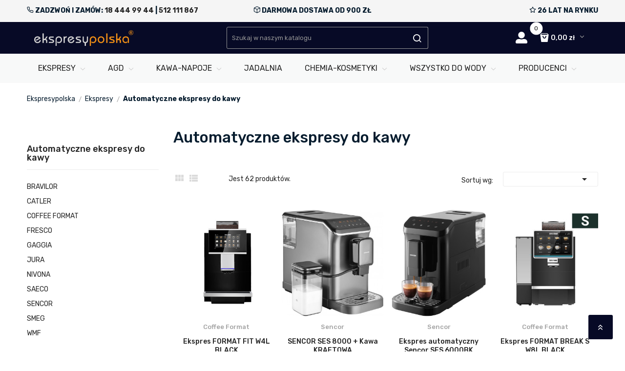

--- FILE ---
content_type: text/html; charset=utf-8
request_url: https://ekspresypolska.pl/116-automatyczne-ekspresy-do-kawy
body_size: 19630
content:
<!doctype html>
<html lang="pl">

  <head>
    
      
  <meta charset="utf-8">


  <meta http-equiv="x-ua-compatible" content="ie=edge">



  <title>  Automatyczne ekspresy do kawy  - Ekspresy Polska </title>
   <meta name="description" content=" ">
          <link rel="canonical" href="https://ekspresypolska.pl/116-automatyczne-ekspresy-do-kawy">
  


  <meta name="viewport" content="width=device-width, initial-scale=1">


  <link rel="icon" type="image/vnd.microsoft.icon" href="/img/favicon.ico?1632941332">
  <link rel="shortcut icon" type="image/x-icon" href="/img/favicon.ico?1632941332">

<link href="https://fonts.googleapis.com/css?family=Rubik:300,300i,400,400i,500,500i,700,700i,900,900i&amp;subset=cyrillic,hebrew,latin-ext" rel="stylesheet">
<link href="https://fonts.googleapis.com/css?family=Arvo:400,400i,700,700i" rel="stylesheet">
 <script src="https://ajax.googleapis.com/ajax/libs/jquery/3.2.1/jquery.min.js"></script>

    <link rel="stylesheet" href="https://secure.przelewy24.pl/skrypty/ecommerce_plugin.css.php" type="text/css" media="all">
  <link rel="stylesheet" href="https://ekspresypolska.pl/themes/ekspresypolska/assets/cache/theme-297db0311.css" type="text/css" media="all">




  

  <script type="text/javascript">
        var CLOSE = "Close Categories";
        var MORE = "More Categories";
        var POSSLIDESHOW_NAV = 0;
        var POSSLIDESHOW_PAGI = 1;
        var POSSLIDESHOW_SPEED = 5000;
        var POS_HOME_PRODUCTTAB_ITEMS = 3;
        var POS_HOME_PRODUCTTAB_NAV = true;
        var POS_HOME_PRODUCTTAB_PAGINATION = false;
        var POS_HOME_PRODUCTTAB_SPEED = 1000;
        var VMEGAMENU_POPUP_EFFECT = "1";
        var iqitmegamenu = {"sticky":false,"mobileType":"push","containerSelector":"#wrapper .container"};
        var pdaskaboutproductpricepro_address_error = "Prosimy wpisa\u0107 adres";
        var pdaskaboutproductpricepro_ajax_link = "https:\/\/ekspresypolska.pl\/module\/pdaskaboutproductpricepro\/ajax";
        var pdaskaboutproductpricepro_city_error = "Prosimy wpisa\u0107 nazw\u0119 miejscowo\u015bci";
        var pdaskaboutproductpricepro_commpany_error = "Prosimy wpisa\u0107 nazw\u0119 firmy";
        var pdaskaboutproductpricepro_email_error = "Prosimy wpisa\u0107  poprawny adres e-mail";
        var pdaskaboutproductpricepro_firstname_error = "Prosimy wpisa\u0107 imi\u0119";
        var pdaskaboutproductpricepro_lastname_error = "Prosimy wpisa\u0107 nazwisko";
        var pdaskaboutproductpricepro_mobile_phone_error = "Prosimy wpisa\u0107 numer telefonu kom\u00f3rkowego";
        var pdaskaboutproductpricepro_mobile_phone_prefix_error = "Prosimy wpisa\u0107 prefix telefonu kom\u00f3rkowego";
        var pdaskaboutproductpricepro_phone_error = "Prosimy wpisa\u0107 numer telefonu";
        var pdaskaboutproductpricepro_phone_prefix_error = "Prosimy wpisa\u0107 prefix telefonu";
        var pdaskaboutproductpricepro_postcode_error = "Prosimy wpisa\u0107 kod pocztowy";
        var pdaskaboutproductpricepro_privacy_policy_error = "Prosimy zaakceptowa\u0107 polityk\u0119 prywatno\u015b\u0107i";
        var pdaskaboutproductpricepro_question_error = "Prosimy wpisa\u0107 tre\u015b\u0107 pytania";
        var pdaskaboutproductpricepro_secure_key = "42b610b13790007aaccb1c4c5da9cb76";
        var pdaskaboutproductpricepro_select_combination_error = "Wybierz kombinacj\u0119 (wariant) produktu, kt\u00f3ra Ci\u0119 interesuje";
        var pdaskaboutproductpricepro_send_nok = "Tw\u00f3j e-mail z zapytaniem nie zosta\u0142 wys\u0142any";
        var pdaskaboutproductpricepro_send_ok = "Tw\u00f3j e-mail z zapytaniem o cene zosta\u0142 wys\u0142any.";
        var pdaskaboutproductpricepro_send_title = "Zapyta o cene produktu";
        var pdaskaboutproductpricepro_sucsess_message = "E-mail zosta\u0142 wys\u0142any";
        var pdaskaboutproductpricepro_vat_error = "Prosimy wpisa\u0107 numer nip";
        var prestashop = {"cart":{"products":[],"totals":{"total":{"type":"total","label":"Razem","amount":0,"value":"0,00\u00a0z\u0142"},"total_including_tax":{"type":"total","label":"Suma (brutto)","amount":0,"value":"0,00\u00a0z\u0142"},"total_excluding_tax":{"type":"total","label":"Suma (netto)","amount":0,"value":"0,00\u00a0z\u0142"}},"subtotals":{"products":{"type":"products","label":"Produkty","amount":0,"value":"0,00\u00a0z\u0142"},"discounts":null,"shipping":{"type":"shipping","label":"Wysy\u0142ka","amount":0,"value":"za darmo!"},"tax":null},"products_count":0,"summary_string":"0 sztuk","vouchers":{"allowed":1,"added":[]},"discounts":[],"minimalPurchase":0,"minimalPurchaseRequired":""},"currency":{"name":"z\u0142oty polski","iso_code":"PLN","iso_code_num":"985","sign":"z\u0142"},"customer":{"lastname":null,"firstname":null,"email":null,"birthday":null,"newsletter":null,"newsletter_date_add":null,"optin":null,"website":null,"company":null,"siret":null,"ape":null,"is_logged":false,"gender":{"type":null,"name":null},"addresses":[]},"language":{"name":"Polski (Polish)","iso_code":"pl","locale":"pl-PL","language_code":"pl","is_rtl":"0","date_format_lite":"Y-m-d","date_format_full":"Y-m-d H:i:s","id":1},"page":{"title":"","canonical":"https:\/\/ekspresypolska.pl\/116-automatyczne-ekspresy-do-kawy","meta":{"title":"Automatyczne ekspresy do kawy","description":"","keywords":"","robots":"index"},"page_name":"category","body_classes":{"lang-pl":true,"lang-rtl":false,"country-PL":true,"currency-PLN":true,"layout-left-column":true,"page-category":true,"tax-display-enabled":true,"category-id-116":true,"category-Automatyczne ekspresy do kawy":true,"category-id-parent-18":true,"category-depth-level-3":true},"admin_notifications":[]},"shop":{"name":"EkspresyPolska","logo":"\/img\/ekspresypolska-logo-1632941332.jpg","stores_icon":"\/img\/logo_stores.png","favicon":"\/img\/favicon.ico"},"urls":{"base_url":"https:\/\/ekspresypolska.pl\/","current_url":"https:\/\/ekspresypolska.pl\/116-automatyczne-ekspresy-do-kawy","shop_domain_url":"https:\/\/ekspresypolska.pl","img_ps_url":"https:\/\/ekspresypolska.pl\/img\/","img_cat_url":"https:\/\/ekspresypolska.pl\/img\/c\/","img_lang_url":"https:\/\/ekspresypolska.pl\/img\/l\/","img_prod_url":"https:\/\/ekspresypolska.pl\/img\/p\/","img_manu_url":"https:\/\/ekspresypolska.pl\/img\/m\/","img_sup_url":"https:\/\/ekspresypolska.pl\/img\/su\/","img_ship_url":"https:\/\/ekspresypolska.pl\/img\/s\/","img_store_url":"https:\/\/ekspresypolska.pl\/img\/st\/","img_col_url":"https:\/\/ekspresypolska.pl\/img\/co\/","img_url":"https:\/\/ekspresypolska.pl\/themes\/ekspresypolska\/assets\/img\/","css_url":"https:\/\/ekspresypolska.pl\/themes\/ekspresypolska\/assets\/css\/","js_url":"https:\/\/ekspresypolska.pl\/themes\/ekspresypolska\/assets\/js\/","pic_url":"https:\/\/ekspresypolska.pl\/upload\/","pages":{"address":"https:\/\/ekspresypolska.pl\/adres","addresses":"https:\/\/ekspresypolska.pl\/adresy","authentication":"https:\/\/ekspresypolska.pl\/logowanie","cart":"https:\/\/ekspresypolska.pl\/koszyk","category":"https:\/\/ekspresypolska.pl\/index.php?controller=category","cms":"https:\/\/ekspresypolska.pl\/index.php?controller=cms","contact":"https:\/\/ekspresypolska.pl\/kontakt","discount":"https:\/\/ekspresypolska.pl\/rabaty","guest_tracking":"https:\/\/ekspresypolska.pl\/sledzenie-zamowien-gosci","history":"https:\/\/ekspresypolska.pl\/historia-zamowien","identity":"https:\/\/ekspresypolska.pl\/dane-osobiste","index":"https:\/\/ekspresypolska.pl\/","my_account":"https:\/\/ekspresypolska.pl\/moje-konto","order_confirmation":"https:\/\/ekspresypolska.pl\/potwierdzenie-zamowienia","order_detail":"https:\/\/ekspresypolska.pl\/index.php?controller=order-detail","order_follow":"https:\/\/ekspresypolska.pl\/sledzenie-zamowienia","order":"https:\/\/ekspresypolska.pl\/zamowienie","order_return":"https:\/\/ekspresypolska.pl\/index.php?controller=order-return","order_slip":"https:\/\/ekspresypolska.pl\/potwierdzenie-zwrotu","pagenotfound":"https:\/\/ekspresypolska.pl\/nie-znaleziono-strony","password":"https:\/\/ekspresypolska.pl\/odzyskiwanie-hasla","pdf_invoice":"https:\/\/ekspresypolska.pl\/index.php?controller=pdf-invoice","pdf_order_return":"https:\/\/ekspresypolska.pl\/index.php?controller=pdf-order-return","pdf_order_slip":"https:\/\/ekspresypolska.pl\/index.php?controller=pdf-order-slip","prices_drop":"https:\/\/ekspresypolska.pl\/promocje","product":"https:\/\/ekspresypolska.pl\/index.php?controller=product","search":"https:\/\/ekspresypolska.pl\/szukaj","sitemap":"https:\/\/ekspresypolska.pl\/Mapa strony","stores":"https:\/\/ekspresypolska.pl\/nasze-sklepy","supplier":"https:\/\/ekspresypolska.pl\/dostawcy","register":"https:\/\/ekspresypolska.pl\/logowanie?create_account=1","order_login":"https:\/\/ekspresypolska.pl\/zamowienie?login=1"},"alternative_langs":{"pl":"https:\/\/ekspresypolska.pl\/116-automatyczne-ekspresy-do-kawy"},"theme_assets":"\/themes\/ekspresypolska\/assets\/","actions":{"logout":"https:\/\/ekspresypolska.pl\/?mylogout="},"no_picture_image":{"bySize":{"side_default":{"url":"https:\/\/ekspresypolska.pl\/img\/p\/pl-default-side_default.jpg","width":70,"height":92},"small_default":{"url":"https:\/\/ekspresypolska.pl\/img\/p\/pl-default-small_default.jpg","width":98,"height":98},"cart_default":{"url":"https:\/\/ekspresypolska.pl\/img\/p\/pl-default-cart_default.jpg","width":125,"height":125},"home_default":{"url":"https:\/\/ekspresypolska.pl\/img\/p\/pl-default-home_default.jpg","width":350,"height":350},"medium_default":{"url":"https:\/\/ekspresypolska.pl\/img\/p\/pl-default-medium_default.jpg","width":460,"height":460},"large_default":{"url":"https:\/\/ekspresypolska.pl\/img\/p\/pl-default-large_default.jpg","width":600,"height":600}},"small":{"url":"https:\/\/ekspresypolska.pl\/img\/p\/pl-default-side_default.jpg","width":70,"height":92},"medium":{"url":"https:\/\/ekspresypolska.pl\/img\/p\/pl-default-home_default.jpg","width":350,"height":350},"large":{"url":"https:\/\/ekspresypolska.pl\/img\/p\/pl-default-large_default.jpg","width":600,"height":600},"legend":""}},"configuration":{"display_taxes_label":true,"is_catalog":false,"show_prices":true,"opt_in":{"partner":false},"quantity_discount":{"type":"discount","label":"Rabat"},"voucher_enabled":1,"return_enabled":1},"field_required":[],"breadcrumb":{"links":[{"title":"Ekspresypolska","url":"https:\/\/ekspresypolska.pl\/"},{"title":"Ekspresy","url":"https:\/\/ekspresypolska.pl\/18-ekspresy"},{"title":"Automatyczne ekspresy do kawy","url":"https:\/\/ekspresypolska.pl\/116-automatyczne-ekspresy-do-kawy"}],"count":3},"link":{"protocol_link":"https:\/\/","protocol_content":"https:\/\/"},"time":1768757793,"static_token":"c2568f86123bb043d5ad63ab2291145c","token":"17e34a9cda4728d9d42d0965dff28bf5"};
        var stfacetdsearchkits = {"price":"1","weight":"0","with_inputs":"0","tooltips":"0","vertical":"0","price_step":0,"weight_step":0,"sample":{"price":"12\u00a0345\u00a0678,12\u00a0z\u0142","weight":"12\u00a0345\u00a0678kg"}};
        var xip_base_dir = "https:\/\/ekspresypolska.pl\/";
      </script>

<script>(function(w,d,s,l,i){w[l]=w[l]||[];w[l].push({'gtm.start':
new Date().getTime(),event:'gtm.js'});var f=d.getElementsByTagName(s)[0],
j=d.createElement(s),dl=l!='dataLayer'?'&l='+l:'';j.async=true;j.src=
'https://www.googletagmanager.com/gtm.js?id='+i+dl;f.parentNode.insertBefore(j,f);
})(window,document,'script','dataLayer','GTM-WLW3NQX');</script>

  <style type="text/css">
.animation1 {
	 -webkit-transition-duration: 500ms !important;
    -moz-transition-duration: 500ms !important;
    -o-transition-duration: 500ms !important;
    transition-duration: 500ms !important;
}

</style><style>
    .st-range-box .noUi-connect{background-color:#ff8300;}.st-range-box .noUi-vertical{height:200px;}
</style>
<script type="text/javascript">
	(window.gaDevIds=window.gaDevIds||[]).push('d6YPbH');
	(function(i,s,o,g,r,a,m){i['GoogleAnalyticsObject']=r;i[r]=i[r]||function(){
	(i[r].q=i[r].q||[]).push(arguments)},i[r].l=1*new Date();a=s.createElement(o),
	m=s.getElementsByTagName(o)[0];a.async=1;a.src=g;m.parentNode.insertBefore(a,m)
	})(window,document,'script','https://www.google-analytics.com/analytics.js','ga');

            ga('create', 'UA-143944795-1', 'auto');
                
    ga('require', 'ec');
</script>





    
  </head>

  <body id="category" class="lang-pl country-pl currency-pln layout-left-column page-category tax-display-enabled category-id-116 category-automatyczne-ekspresy-do-kawy category-id-parent-18 category-depth-level-3">
    <noscript><iframe src="https://www.googletagmanager.com/ns.html?id=GTM-WLW3NQX"
height="0" width="0" style="display:none;visibility:hidden"></iframe></noscript>
    
      
    
    <main>
      
              

      <header id="header">
        
          
  <div class="header-banner">
      
  </div>



  <nav class="header-nav">
    <div class="container">
    <div class="row topnavtext">
        <div class="col-lg-4 text-left"><i class="icon-phone"></i> ZADZWOŃ I ZAMÓW: <a href="tel:48184449944">18 444 99 44</a> | <a href="tel:48512111867">512 111 867</a></div>
        <div class="col-lg-4 text-center"><i class="icon-box"></i> DARMOWA DOSTAWA OD 900 ZŁ</div>
        <div class="col-lg-4 text-right"><i class="icon-star"></i> 26 LAT NA RYNKU</div>
           </div>
    </div>
  </nav>



  <div class="header-top">
    <div class="container">
       <div class="row">
		<div class="header_logo col-left col col-lg-4 col-md-12 col-xs-12">
		  <a href="https://ekspresypolska.pl/">
			<img class="logo img-responsive" src="/img/ekspresypolska-logo-1632941332.jpg" alt="EkspresyPolska">
		  </a>
		</div>
		<div class="col-right col col-xs-12 col-lg-8 col-md-12 display_top">
			<div class="blockcart cart-preview" data-refresh-url="//ekspresypolska.pl/module/ps_shoppingcart/ajax" data-cartitems="0">
	<div class="header">
		<a rel="nofollow" href="//ekspresypolska.pl/koszyk?action=show">
			<i class="fas fa-shopping-basket"></i>
			 <span class="item_count">0</span>
			<span class="item_total">0,00 zł</span>
		</a>
	</div>
    <div class="body">
		<div class="content-cart">
			<div class="mini_cart_arrow"></div>
			<ul>
			  			</ul>
			<div class="price_content">
				<div class="cart-subtotals">
				  					<div class="products price_inline">
					  <span class="label">Produkty</span>
					  <span class="value">0,00 zł</span>
					</div>
				  					<div class=" price_inline">
					  <span class="label"></span>
					  <span class="value"></span>
					</div>
				  					<div class="shipping price_inline">
					  <span class="label">Wysyłka</span>
					  <span class="value">za darmo!</span>
					</div>
				  					<div class=" price_inline">
					  <span class="label"></span>
					  <span class="value"></span>
					</div>
				  				</div>
				<div class="cart-total price_inline">
				  <span class="label">Razem</span>
				  <span class="value">0,00 zł</span>
				</div>
			</div>
			<div class="checkout">
				<a href="//ekspresypolska.pl/koszyk?action=show" class="btn btn-primary">Finalizacja zamówienia</a>
			</div>
		</div>
	</div>
</div>
<div class="myaccount">
	<a title="
Zaloguj się do swojego konta
" rel="nofollow" href="/moje-konto">
		<i class="fas fa-user-alt"></i>
	</a>
</div>
<!-- Block search module TOP -->
<div class="block-search  col-lg-7 col-md-12 col-sm-12">
	<div id="search_widget" class=" search_top" data-search-controller-url="//ekspresypolska.pl/szukaj">
		<form method="get" action="//ekspresypolska.pl/szukaj">
			<input type="hidden" name="controller" value="search">
			<input class="text_input" type="text" name="s" value="" placeholder="Szukaj w naszym katalogu" aria-label="Szukaj">
			<button type="submit">
				<i class="icon-search"></i>
			</button>
		</form>
	</div>
</div>
<!-- /Block search module TOP -->

			     
		</div>
      </div>
    </div>
  </div>
<div class="header-bottom">
	<div class="container">
    <!-- Block categories module -->
	<div class="ma-nav-mobile-container hidden-lg-up">
		<div class="pt_custommenu_mobile">
		<div class="navbar">
			<div id="navbar-inner" class="navbar-inner navbar-inactive">
				<a class="btn-navbar">Produkty</a>
				<ul id="pt_custommenu_itemmobile" class="tree dhtml  mobilemenu nav-collapse collapse">
											<li><a href="https://ekspresypolska.pl/18-ekspresy">Ekspresy </a>
												<ul class="dhtml">
													<li><a href="https://ekspresypolska.pl/116-automatyczne-ekspresy-do-kawy">Automatyczne ekspresy do kawy </a>
								<ul>
																	<li><a href="https://ekspresypolska.pl/75-bravilor">BRAVILOR </a>
																	<li><a href="https://ekspresypolska.pl/340-catler">CATLER </a>
																	<li><a href="https://ekspresypolska.pl/343-coffee-format">COFFEE FORMAT </a>
																	<li><a href="https://ekspresypolska.pl/150-fresco">FRESCO </a>
																	<li><a href="https://ekspresypolska.pl/13-gaggia">GAGGIA </a>
																	<li><a href="https://ekspresypolska.pl/34-jura"> JURA </a>
																	<li><a href="https://ekspresypolska.pl/45-nivona">NIVONA </a>
																	<li><a href="https://ekspresypolska.pl/16-saeco">SAECO </a>
																	<li><a href="https://ekspresypolska.pl/302-sencor">SENCOR </a>
																	<li><a href="https://ekspresypolska.pl/54-smeg">SMEG </a>
																	<li><a href="https://ekspresypolska.pl/272-wmf">WMF </a>
																</ul>
													<li><a href="https://ekspresypolska.pl/117-kolbowe-ekspresy-do-kawy">Kolbowe ekspresy do kawy </a>
								<ul>
																	<li><a href="https://ekspresypolska.pl/323-catler">CATLER </a>
																	<li><a href="https://ekspresypolska.pl/364-izensso">IZENSSO </a>
																	<li><a href="https://ekspresypolska.pl/14-gaggia">GAGGIA </a>
																	<li><a href="https://ekspresypolska.pl/148-la-pavoni">La Pavoni </a>
																	<li><a href="https://ekspresypolska.pl/362-philco">PHILCO </a>
																	<li><a href="https://ekspresypolska.pl/77-sage">SAGE </a>
																	<li><a href="https://ekspresypolska.pl/303-sencor">SENCOR </a>
																	<li><a href="https://ekspresypolska.pl/56-smeg">SMEG </a>
																</ul>
													<li><a href="https://ekspresypolska.pl/235-przelewowe-ekspresy-do-kawy">Przelewowe ekspresy do kawy </a>
								<ul>
																	<li><a href="https://ekspresypolska.pl/306-bravilor">Bravilor </a>
																	<li><a href="https://ekspresypolska.pl/280-sage">Sage </a>
																	<li><a href="https://ekspresypolska.pl/342-sencor">Sencor </a>
																	<li><a href="https://ekspresypolska.pl/278-smeg">Smeg </a>
																	<li><a href="https://ekspresypolska.pl/279-wmf">WMF </a>
																</ul>
													<li><a href="https://ekspresypolska.pl/322-ekspresy-na-kapsulki">Ekspresy na kapsułki </a>
								<ul>
																</ul>
													<li><a href="https://ekspresypolska.pl/263-mlynki-do-kawy">MŁYNKI DO KAWY </a>
								<ul>
																</ul>
													<li><a href="https://ekspresypolska.pl/346-filtry-konserwacja">Filtry, Konserwacja  </a>
								<ul>
																</ul>
													<li><a href="https://ekspresypolska.pl/358-akcesoria-do-ekspresow">Akcesoria do Ekspresów </a>
								<ul>
																</ul>
													<li><a href="https://ekspresypolska.pl/357-meble">Meble </a>
								<ul>
																</ul>
													<li><a href="https://ekspresypolska.pl/359-lodowki-na-mleko">Lodówki na mleko </a>
								<ul>
																</ul>
												</ul>
												</li>
											<li><a href="https://ekspresypolska.pl/44-agd">AGD </a>
												<ul class="dhtml">
													<li><a href="https://ekspresypolska.pl/138-blendery">Blendery </a>
								<ul>
																	<li><a href="https://ekspresypolska.pl/28-blendery-smeg">Blendery SMEG </a>
																	<li><a href="https://ekspresypolska.pl/274-blendery-wmf">Blendery WMF </a>
																	<li><a href="https://ekspresypolska.pl/313-blendery-sencor">Blendery SENCOR </a>
																</ul>
													<li><a href="https://ekspresypolska.pl/149-chlodziarki-do-wina">Chłodziarki do wina </a>
								<ul>
																</ul>
													<li><a href="https://ekspresypolska.pl/137-czajniki">Czajniki </a>
								<ul>
																	<li><a href="https://ekspresypolska.pl/321-czajniki-catler">Czajniki CATLER </a>
																	<li><a href="https://ekspresypolska.pl/69-czajniki-morphy-richards">Czajniki Morphy Richards </a>
																	<li><a href="https://ekspresypolska.pl/361-czajniki-philco">Czajniki PHILCO </a>
																	<li><a href="https://ekspresypolska.pl/329-czajniki-sage">Czajniki SAGE </a>
																	<li><a href="https://ekspresypolska.pl/27-czajniki-smeg">Czajniki SMEG </a>
																	<li><a href="https://ekspresypolska.pl/311-czajniki-sencor">Czajniki SENCOR </a>
																	<li><a href="https://ekspresypolska.pl/275-czajniki-wmf">Czajniki WMF </a>
																</ul>
													<li><a href="https://ekspresypolska.pl/115-grille">Grille  </a>
								<ul>
																	<li><a href="https://ekspresypolska.pl/276-grille-wmf">Grille WMF </a>
																</ul>
													<li><a href="https://ekspresypolska.pl/145-kawiarki">Kawiarki </a>
								<ul>
																	<li><a href="https://ekspresypolska.pl/146-kawiarki">Kawiarki  </a>
																	<li><a href="https://ekspresypolska.pl/147-akcesoria">Akcesoria  </a>
																</ul>
													<li><a href="https://ekspresypolska.pl/284-krajalnice">Krajalnice </a>
								<ul>
																</ul>
													<li><a href="https://ekspresypolska.pl/345-lodowki">Lodówki </a>
								<ul>
																</ul>
													<li><a href="https://ekspresypolska.pl/136-miksery">Miksery </a>
								<ul>
																	<li><a href="https://ekspresypolska.pl/26-miksery-smeg">Miksery SMEG </a>
																</ul>
													<li><a href="https://ekspresypolska.pl/140-mlynki-do-kawy">Młynki do kawy </a>
								<ul>
																	<li><a href="https://ekspresypolska.pl/78-mlynki-do-kawy-smeg">Młynki do kawy SMEG </a>
																</ul>
													<li><a href="https://ekspresypolska.pl/330-noze">Noże  </a>
								<ul>
																</ul>
													<li><a href="https://ekspresypolska.pl/353-piekarniki">Piekarniki </a>
								<ul>
																</ul>
													<li><a href="https://ekspresypolska.pl/325-plyty-indukcyjne">Płyty Indukcyjne </a>
								<ul>
																</ul>
													<li><a href="https://ekspresypolska.pl/141-spieniacze-do-mleka">Spieniacze do mleka </a>
								<ul>
																	<li><a href="https://ekspresypolska.pl/79-spieniacze-do-mleka-smeg">Spieniacze do mleka SMEG </a>
																</ul>
													<li><a href="https://ekspresypolska.pl/347-termosy">Termosy </a>
								<ul>
																</ul>
													<li><a href="https://ekspresypolska.pl/139-tostery">Tostery </a>
								<ul>
																	<li><a href="https://ekspresypolska.pl/70-tostery-morphy-richards">Tostery Morphy Richards </a>
																	<li><a href="https://ekspresypolska.pl/71-tostery-smeg">Tostery SMEG </a>
																	<li><a href="https://ekspresypolska.pl/273-tostery-wmf">tostery WMF </a>
																	<li><a href="https://ekspresypolska.pl/312-tostery-sencor">Tostery SENCOR </a>
																</ul>
													<li><a href="https://ekspresypolska.pl/326-wagi">Wagi </a>
								<ul>
																</ul>
													<li><a href="https://ekspresypolska.pl/289-wolnowary-zupowary">Wolnowary / Zupowary </a>
								<ul>
																</ul>
													<li><a href="https://ekspresypolska.pl/142-wyciskarki">Wyciskarki </a>
								<ul>
																	<li><a href="https://ekspresypolska.pl/29-wyciskarki-smeg">Wyciskarki SMEG </a>
																	<li><a href="https://ekspresypolska.pl/282-wyciskarki-do-cytrosow-wmf">Wyciskarki do cytrósów WMF </a>
																</ul>
													<li><a href="https://ekspresypolska.pl/320-zaparzacze-do-kawy-herbaty">Zaparzacze do kawy / herbaty </a>
								<ul>
																</ul>
												</ul>
												</li>
											<li><a href="https://ekspresypolska.pl/332-wszystko-do-wody">WSZYSTKO DO WODY </a>
												<ul class="dhtml">
													<li><a href="https://ekspresypolska.pl/337-butelki-karafki">Butelki - Karafki </a>
								<ul>
																</ul>
													<li><a href="https://ekspresypolska.pl/350-bidony-kubki">Bidony / Kubki </a>
								<ul>
																</ul>
													<li><a href="https://ekspresypolska.pl/333-dystrybutory-wody">Dystrybutory wody </a>
								<ul>
																</ul>
													<li><a href="https://ekspresypolska.pl/335-dzbanki-filtrujace-filtry-wody">Dzbanki filtrujące / Filtry wody </a>
								<ul>
																</ul>
													<li><a href="https://ekspresypolska.pl/334-fontanny-wody">Fontanny wody </a>
								<ul>
																</ul>
													<li><a href="https://ekspresypolska.pl/338-odwrocona-osmoza">Odwrócona Osmoza </a>
								<ul>
																</ul>
													<li><a href="https://ekspresypolska.pl/336-saturatory">Saturatory </a>
								<ul>
																</ul>
													<li><a href="https://ekspresypolska.pl/363-warniki">Warniki </a>
								<ul>
																</ul>
												</ul>
												</li>
											<li><a href="https://ekspresypolska.pl/24-kawa-napoje">Kawa-Napoje </a>
												<ul class="dhtml">
													<li><a href="https://ekspresypolska.pl/72-kawa">Kawa </a>
								<ul>
																</ul>
													<li><a href="https://ekspresypolska.pl/73-herbata">Herbata </a>
								<ul>
																</ul>
													<li><a href="https://ekspresypolska.pl/86-produkty-instant">Produkty instant </a>
								<ul>
																</ul>
													<li><a href="https://ekspresypolska.pl/87-syropy">Syropy </a>
								<ul>
																</ul>
													<li><a href="https://ekspresypolska.pl/144-filizanki-szklanki-kubki">Filiżanki, Szklanki, Kubki </a>
								<ul>
																</ul>
												</ul>
												</li>
											<li><a href="https://ekspresypolska.pl/88-chemia-kosmetyki">Chemia-Kosmetyki </a>
												<ul class="dhtml">
													<li><a href="https://ekspresypolska.pl/233-chemia-obiektowa">Chemia obiektowa </a>
								<ul>
																</ul>
													<li><a href="https://ekspresypolska.pl/234-chemia-samochodowa">Chemia samochodowa </a>
								<ul>
																</ul>
													<li><a href="https://ekspresypolska.pl/231-kosmetyki">KOSMETYKI </a>
								<ul>
																</ul>
													<li><a href="https://ekspresypolska.pl/143-swiece">ŚWIECE </a>
								<ul>
																</ul>
													<li><a href="https://ekspresypolska.pl/232-zapachy">ZAPACHY </a>
								<ul>
																</ul>
												</ul>
												</li>
											<li><a href="https://ekspresypolska.pl/113-jadalnia">Jadalnia </a>
												</li>
											<li><a href="https://ekspresypolska.pl/89-producenci">Producenci </a>
												<ul class="dhtml">
													<li><a href="https://ekspresypolska.pl/355-bravilor">BRAVILOR </a>
								<ul>
																</ul>
													<li><a href="https://ekspresypolska.pl/360-catler">CATLER </a>
								<ul>
																</ul>
													<li><a href="https://ekspresypolska.pl/356-coffee-format">COFFEE FORMAT </a>
								<ul>
																</ul>
													<li><a href="https://ekspresypolska.pl/354-eco-shine">ECO SHINE </a>
								<ul>
																</ul>
													<li><a href="https://ekspresypolska.pl/349-flow-care">FLOW CARE </a>
								<ul>
																</ul>
													<li><a href="https://ekspresypolska.pl/252-fresco">FRESCO </a>
								<ul>
																</ul>
													<li><a href="https://ekspresypolska.pl/97-gaggia">GAGGIA </a>
								<ul>
																</ul>
													<li><a href="https://ekspresypolska.pl/365-izensso">IZENSSO </a>
								<ul>
																</ul>
													<li><a href="https://ekspresypolska.pl/304-jura">JURA </a>
								<ul>
																</ul>
													<li><a href="https://ekspresypolska.pl/265-la-pavoni">LA PAVONI </a>
								<ul>
																</ul>
													<li><a href="https://ekspresypolska.pl/318-lamart">LAMART </a>
								<ul>
																</ul>
													<li><a href="https://ekspresypolska.pl/344-midea">MIDEA </a>
								<ul>
																</ul>
													<li><a href="https://ekspresypolska.pl/305-monin">MONIN </a>
								<ul>
																</ul>
													<li><a href="https://ekspresypolska.pl/110-morphy-richards">MORPHY RICHARDS </a>
								<ul>
																</ul>
													<li><a href="https://ekspresypolska.pl/104-nivona">NIVONA </a>
								<ul>
																</ul>
													<li><a href="https://ekspresypolska.pl/248-nova-coffee">NOVA COFFEE </a>
								<ul>
																</ul>
													<li><a href="https://ekspresypolska.pl/242-philco">PHILCO </a>
								<ul>
																</ul>
													<li><a href="https://ekspresypolska.pl/236-prija">PRIJA </a>
								<ul>
																</ul>
													<li><a href="https://ekspresypolska.pl/106-saeco">SAECO </a>
								<ul>
																</ul>
													<li><a href="https://ekspresypolska.pl/107-sage">SAGE </a>
								<ul>
																</ul>
													<li><a href="https://ekspresypolska.pl/241-sencor">SENCOR </a>
								<ul>
																</ul>
													<li><a href="https://ekspresypolska.pl/111-smeg">SMEG </a>
								<ul>
																</ul>
													<li><a href="https://ekspresypolska.pl/108-urnex">URNEX </a>
								<ul>
																</ul>
													<li><a href="https://ekspresypolska.pl/271-wmf">WMF </a>
								<ul>
																</ul>
													<li><a href="https://ekspresypolska.pl/351-wessper">WESSPER </a>
								<ul>
																</ul>
												</ul>
												</li>
										     
																			 
																			 
																			 
																			 
																			 
																													</ul>
			</div>
		</div>
		</div>
</div>
<!-- /Block categories module -->
<div class="nav-container hidden-md-down">
	<div class="nav-inner">
		<div id="pt_custommenu" class="pt_custommenu">
		    <div id="pt_menu18" class="pt_menu nav-1"><div class="parentMenu"><a href="https://ekspresypolska.pl/18-ekspresy" class="fontcustom2"><span>Ekspresy</span><i class="icon-caret-down"></i></a></div><div id="popup18" class="popup" style="display: none; width: 1228px;"><div class="block1" id="block118"><div class="column last col1"><div class="itemMenu level1"><a class="itemMenuName level3 actParent nochild" href="https://ekspresypolska.pl/116-automatyczne-ekspresy-do-kawy"><span>Automatyczne ekspresy do kawy</span></a><a class="itemMenuName level3 nochild" href="https://ekspresypolska.pl/117-kolbowe-ekspresy-do-kawy"><span>Kolbowe ekspresy do kawy</span></a><a class="itemMenuName level3 nochild" href="https://ekspresypolska.pl/235-przelewowe-ekspresy-do-kawy"><span>Przelewowe ekspresy do kawy</span></a><a class="itemMenuName level3 nochild" href="https://ekspresypolska.pl/322-ekspresy-na-kapsulki"><span>Ekspresy na kapsułki</span></a><a class="itemMenuName level3 nochild" href="https://ekspresypolska.pl/263-mlynki-do-kawy"><span>MŁYNKI DO KAWY</span></a><a class="itemMenuName level3 nochild" href="https://ekspresypolska.pl/346-filtry-konserwacja"><span>Filtry, Konserwacja </span></a><a class="itemMenuName level3 nochild" href="https://ekspresypolska.pl/358-akcesoria-do-ekspresow"><span>Akcesoria do Ekspresów</span></a><a class="itemMenuName level3 nochild" href="https://ekspresypolska.pl/357-meble"><span>Meble</span></a><a class="itemMenuName level3 nochild" href="https://ekspresypolska.pl/359-lodowki-na-mleko"><span>Lodówki na mleko</span></a></div></div><div class="clearBoth"></div></div></div></div><div id="pt_menu44" class="pt_menu nav-2"><div class="parentMenu"><a href="https://ekspresypolska.pl/44-agd" class="fontcustom2"><span>AGD</span><i class="icon-caret-down"></i></a></div><div id="popup44" class="popup" style="display: none; width: 1228px;"><div class="block1" id="block144"><div class="column last col1"><div class="itemMenu level1"><a class="itemMenuName level3 nochild" href="https://ekspresypolska.pl/138-blendery"><span>Blendery</span></a><a class="itemMenuName level3 nochild" href="https://ekspresypolska.pl/149-chlodziarki-do-wina"><span>Chłodziarki do wina</span></a><a class="itemMenuName level3 nochild" href="https://ekspresypolska.pl/137-czajniki"><span>Czajniki</span></a><a class="itemMenuName level3 nochild" href="https://ekspresypolska.pl/115-grille"><span>Grille </span></a><a class="itemMenuName level3 nochild" href="https://ekspresypolska.pl/145-kawiarki"><span>Kawiarki</span></a><a class="itemMenuName level3 nochild" href="https://ekspresypolska.pl/284-krajalnice"><span>Krajalnice</span></a><a class="itemMenuName level3 nochild" href="https://ekspresypolska.pl/345-lodowki"><span>Lodówki</span></a><a class="itemMenuName level3 nochild" href="https://ekspresypolska.pl/136-miksery"><span>Miksery</span></a><a class="itemMenuName level3 nochild" href="https://ekspresypolska.pl/140-mlynki-do-kawy"><span>Młynki do kawy</span></a><a class="itemMenuName level3 nochild" href="https://ekspresypolska.pl/330-noze"><span>Noże </span></a><a class="itemMenuName level3 nochild" href="https://ekspresypolska.pl/353-piekarniki"><span>Piekarniki</span></a><a class="itemMenuName level3 nochild" href="https://ekspresypolska.pl/325-plyty-indukcyjne"><span>Płyty Indukcyjne</span></a><a class="itemMenuName level3 nochild" href="https://ekspresypolska.pl/141-spieniacze-do-mleka"><span>Spieniacze do mleka</span></a><a class="itemMenuName level3 nochild" href="https://ekspresypolska.pl/347-termosy"><span>Termosy</span></a><a class="itemMenuName level3 nochild" href="https://ekspresypolska.pl/139-tostery"><span>Tostery</span></a><a class="itemMenuName level3 nochild" href="https://ekspresypolska.pl/326-wagi"><span>Wagi</span></a><a class="itemMenuName level3 nochild" href="https://ekspresypolska.pl/289-wolnowary-zupowary"><span>Wolnowary / Zupowary</span></a><a class="itemMenuName level3 nochild" href="https://ekspresypolska.pl/142-wyciskarki"><span>Wyciskarki</span></a><a class="itemMenuName level3 nochild" href="https://ekspresypolska.pl/320-zaparzacze-do-kawy-herbaty"><span>Zaparzacze do kawy / herbaty</span></a></div></div><div class="clearBoth"></div></div></div></div><div id="pt_menu24" class="pt_menu nav-3"><div class="parentMenu"><a href="https://ekspresypolska.pl/24-kawa-napoje" class="fontcustom2"><span>Kawa-Napoje</span><i class="icon-caret-down"></i></a></div><div id="popup24" class="popup" style="display: none; width: 1228px;"><div class="block1" id="block124"><div class="column last col1"><div class="itemMenu level1"><a class="itemMenuName level3 nochild" href="https://ekspresypolska.pl/72-kawa"><span>Kawa</span></a><a class="itemMenuName level3 nochild" href="https://ekspresypolska.pl/73-herbata"><span>Herbata</span></a><a class="itemMenuName level3 nochild" href="https://ekspresypolska.pl/86-produkty-instant"><span>Produkty instant</span></a><a class="itemMenuName level3 nochild" href="https://ekspresypolska.pl/87-syropy"><span>Syropy</span></a><a class="itemMenuName level3 nochild" href="https://ekspresypolska.pl/144-filizanki-szklanki-kubki"><span>Filiżanki, Szklanki, Kubki</span></a></div></div><div class="clearBoth"></div></div></div></div><div id="pt_menu113" class="pt_menu nav-4 pt_menu_no_child"><div class="parentMenu"><a href="https://ekspresypolska.pl/113-jadalnia" class="fontcustom2"><span>Jadalnia</span></a></div></div><div id="pt_menu88" class="pt_menu nav-5"><div class="parentMenu"><a href="https://ekspresypolska.pl/88-chemia-kosmetyki" class="fontcustom2"><span>Chemia-Kosmetyki</span><i class="icon-caret-down"></i></a></div><div id="popup88" class="popup" style="display: none; width: 1228px;"><div class="block1" id="block188"><div class="column last col1"><div class="itemMenu level1"><a class="itemMenuName level3 nochild" href="https://ekspresypolska.pl/233-chemia-obiektowa"><span>Chemia obiektowa</span></a><a class="itemMenuName level3 nochild" href="https://ekspresypolska.pl/234-chemia-samochodowa"><span>Chemia samochodowa</span></a><a class="itemMenuName level3 nochild" href="https://ekspresypolska.pl/231-kosmetyki"><span>KOSMETYKI</span></a><a class="itemMenuName level3 nochild" href="https://ekspresypolska.pl/143-swiece"><span>ŚWIECE</span></a><a class="itemMenuName level3 nochild" href="https://ekspresypolska.pl/232-zapachy"><span>ZAPACHY</span></a></div></div><div class="clearBoth"></div></div></div></div><div id="pt_menu332" class="pt_menu nav-6"><div class="parentMenu"><a href="https://ekspresypolska.pl/332-wszystko-do-wody" class="fontcustom2"><span>WSZYSTKO DO WODY</span><i class="icon-caret-down"></i></a></div><div id="popup332" class="popup" style="display: none; width: 1228px;"><div class="block1" id="block1332"><div class="column last col1"><div class="itemMenu level1"><a class="itemMenuName level3 nochild" href="https://ekspresypolska.pl/337-butelki-karafki"><span>Butelki - Karafki</span></a><a class="itemMenuName level3 nochild" href="https://ekspresypolska.pl/350-bidony-kubki"><span>Bidony / Kubki</span></a><a class="itemMenuName level3 nochild" href="https://ekspresypolska.pl/333-dystrybutory-wody"><span>Dystrybutory wody</span></a><a class="itemMenuName level3 nochild" href="https://ekspresypolska.pl/335-dzbanki-filtrujace-filtry-wody"><span>Dzbanki filtrujące / Filtry wody</span></a><a class="itemMenuName level3 nochild" href="https://ekspresypolska.pl/334-fontanny-wody"><span>Fontanny wody</span></a><a class="itemMenuName level3 nochild" href="https://ekspresypolska.pl/338-odwrocona-osmoza"><span>Odwrócona Osmoza</span></a><a class="itemMenuName level3 nochild" href="https://ekspresypolska.pl/336-saturatory"><span>Saturatory</span></a><a class="itemMenuName level3 nochild" href="https://ekspresypolska.pl/363-warniki"><span>Warniki</span></a></div></div><div class="clearBoth"></div></div></div></div><div id="pt_menu89" class="pt_menu nav-7"><div class="parentMenu"><a href="https://ekspresypolska.pl/89-producenci" class="fontcustom2"><span>Producenci</span><i class="icon-caret-down"></i></a></div><div id="popup89" class="popup" style="display: none; width: 1228px;"><div class="block1" id="block189"><div class="column last col1"><div class="itemMenu level1"><a class="itemMenuName level3 nochild" href="https://ekspresypolska.pl/355-bravilor"><span>BRAVILOR</span></a><a class="itemMenuName level3 nochild" href="https://ekspresypolska.pl/360-catler"><span>CATLER</span></a><a class="itemMenuName level3 nochild" href="https://ekspresypolska.pl/356-coffee-format"><span>COFFEE FORMAT</span></a><a class="itemMenuName level3 nochild" href="https://ekspresypolska.pl/354-eco-shine"><span>ECO SHINE</span></a><a class="itemMenuName level3 nochild" href="https://ekspresypolska.pl/349-flow-care"><span>FLOW CARE</span></a><a class="itemMenuName level3 nochild" href="https://ekspresypolska.pl/252-fresco"><span>FRESCO</span></a><a class="itemMenuName level3 nochild" href="https://ekspresypolska.pl/97-gaggia"><span>GAGGIA</span></a><a class="itemMenuName level3 nochild" href="https://ekspresypolska.pl/365-izensso"><span>IZENSSO</span></a><a class="itemMenuName level3 nochild" href="https://ekspresypolska.pl/304-jura"><span>JURA</span></a><a class="itemMenuName level3 nochild" href="https://ekspresypolska.pl/265-la-pavoni"><span>LA PAVONI</span></a><a class="itemMenuName level3 nochild" href="https://ekspresypolska.pl/318-lamart"><span>LAMART</span></a><a class="itemMenuName level3 nochild" href="https://ekspresypolska.pl/344-midea"><span>MIDEA</span></a><a class="itemMenuName level3 nochild" href="https://ekspresypolska.pl/305-monin"><span>MONIN</span></a><a class="itemMenuName level3 nochild" href="https://ekspresypolska.pl/110-morphy-richards"><span>MORPHY RICHARDS</span></a><a class="itemMenuName level3 nochild" href="https://ekspresypolska.pl/104-nivona"><span>NIVONA</span></a><a class="itemMenuName level3 nochild" href="https://ekspresypolska.pl/248-nova-coffee"><span>NOVA COFFEE</span></a><a class="itemMenuName level3 nochild" href="https://ekspresypolska.pl/242-philco"><span>PHILCO</span></a><a class="itemMenuName level3 nochild" href="https://ekspresypolska.pl/236-prija"><span>PRIJA</span></a><a class="itemMenuName level3 nochild" href="https://ekspresypolska.pl/106-saeco"><span>SAECO</span></a><a class="itemMenuName level3 nochild" href="https://ekspresypolska.pl/107-sage"><span>SAGE</span></a><a class="itemMenuName level3 nochild" href="https://ekspresypolska.pl/241-sencor"><span>SENCOR</span></a><a class="itemMenuName level3 nochild" href="https://ekspresypolska.pl/111-smeg"><span>SMEG</span></a><a class="itemMenuName level3 nochild" href="https://ekspresypolska.pl/108-urnex"><span>URNEX</span></a><a class="itemMenuName level3 nochild" href="https://ekspresypolska.pl/271-wmf"><span>WMF</span></a><a class="itemMenuName level3 nochild" href="https://ekspresypolska.pl/351-wessper"><span>WESSPER</span></a></div></div><div class="clearBoth"></div></div></div></div>
		</div>
	</div>
</div>
<script type="text/javascript">
//<![CDATA[
var CUSTOMMENU_POPUP_EFFECT = 1;
var CUSTOMMENU_POPUP_TOP_OFFSET = 55;
//]]>
</script>
 	</div>
</div>
  

        
      </header>
		      
        
<aside id="notifications">
  <div class="container">
    
    
    
      </div>
</aside>
      
	    			
				<div class="breadcrumb_container">
	<div class="container">
		<nav data-depth="3" class="breadcrumb-inner hidden-sm-down">
		  <ol itemscope itemtype="http://schema.org/BreadcrumbList">
						  
				<li itemprop="itemListElement" itemscope itemtype="http://schema.org/ListItem">
				  <a itemprop="item" href="https://ekspresypolska.pl/">
					<span itemprop="name">Ekspresypolska</span>
				  </a>
				  <meta itemprop="position" content="1">
				</li>
			  
						  
				<li itemprop="itemListElement" itemscope itemtype="http://schema.org/ListItem">
				  <a itemprop="item" href="https://ekspresypolska.pl/18-ekspresy">
					<span itemprop="name">Ekspresy</span>
				  </a>
				  <meta itemprop="position" content="2">
				</li>
			  
						  
				<li itemprop="itemListElement" itemscope itemtype="http://schema.org/ListItem">
				  <a itemprop="item" href="https://ekspresypolska.pl/116-automatyczne-ekspresy-do-kawy">
					<span itemprop="name">Automatyczne ekspresy do kawy</span>
				  </a>
				  <meta itemprop="position" content="3">
				</li>
			  
					  </ol>
		</nav>
	</div>
</div>
			
		      <section id="wrapper">
        
			
        <div class="container">
       
		    <div class="row">
			  
				<div id="left-column" class="col-xs-12 col-sm-4 col-md-3">
				  					

<div class="block-categories hidden-sm-down">
  <ul class="category-top-menu">
    <li><a class="text-uppercase h6" href="https://ekspresypolska.pl/116-automatyczne-ekspresy-do-kawy">Automatyczne ekspresy do kawy</a></li>
    <li>
  <ul class="category-sub-menu"><li data-depth="0" class=""><a href="https://ekspresypolska.pl/75-bravilor">BRAVILOR</a></li><li data-depth="0" class=""><a href="https://ekspresypolska.pl/340-catler">CATLER</a></li><li data-depth="0" class=""><a href="https://ekspresypolska.pl/343-coffee-format">COFFEE FORMAT</a></li><li data-depth="0" class=""><a href="https://ekspresypolska.pl/150-fresco">FRESCO</a></li><li data-depth="0" class=""><a href="https://ekspresypolska.pl/13-gaggia">GAGGIA</a></li><li data-depth="0" class=""><a href="https://ekspresypolska.pl/34-jura"> JURA</a></li><li data-depth="0" class=""><a href="https://ekspresypolska.pl/45-nivona">NIVONA</a></li><li data-depth="0" class=""><a href="https://ekspresypolska.pl/16-saeco">SAECO</a></li><li data-depth="0" class=""><a href="https://ekspresypolska.pl/302-sencor">SENCOR</a></li><li data-depth="0" class=""><a href="https://ekspresypolska.pl/54-smeg">SMEG</a></li><li data-depth="0" class=""><a href="https://ekspresypolska.pl/272-wmf">WMF</a></li></ul></li>
  </ul>
</div>
<div id="search_filters_wrapper" class="hidden-sm-down">
  <div id="search_filter_controls" class="hidden-md-up">
      <span id="_mobile_search_filters_clear_all"></span>
      <button class="btn btn-secondary ok">
        <i class="material-icons rtl-no-flip">&#xE876;</i>
        Tak
      </button>
  </div>
    <div id="search_filters">

    
      <h4 class="text-uppercase h6 hidden-sm-down">Filtruj według</h4>
    

    
      <div id="_desktop_search_filters_clear_all" class="hidden-sm-down clear-all-wrapper">
        <button data-search-url="https://ekspresypolska.pl/116-automatyczne-ekspresy-do-kawy" class="btn btn-tertiary js-search-filters-clear-all">
          <i class="material-icons">&#xE14C;</i>
          Wyczyść wszystko
        </button>
      </div>
    

      </div>

</div>
<div style="text-align:center;margin-bottom:15px;">    
    <a href="https://wniosek.eraty.pl/symulator/oblicz/numerSklepu/79136/wariantSklepu/1/typProduktu/0/wartoscTowarow/0" title="Kupuj na eRaty Santander Consumer Banku!" align="right" target="_blank" style="cursor: pointer;">
        <img src="/modules/santandercredit/images/eraty-kalk.png" alt="Oblicz ratę!"/>
    </a>
</div><script type="text/javascript">
	var iWidth = 820;
	var iHeight = 530;
	var iX = ( screen.availWidth - iWidth ) / 2;
	var iY = ( screen.availHeight - iHeight ) / 2;	
	function Procedura() {
		window.open('https://ewniosek.credit-agricole.pl/eWniosek/procedure.jsp?PARAM_TYPE=RAT&PARAM_PROFILE=PSP2003589', 'Procedura', 'height='+iHeight+',width='+iWidth+',top='+iY+',left='+iX+',resizable=yes,scrollbars=yes,status=0;');
		return false;
	}
</script>
<div align="center" style="margin-bottom:20px;"><a href="https://ewniosek.credit-agricole.pl/eWniosek/procedure.jsp?PARAM_TYPE=RAT&PARAM_PROFILE=PSP2003589" target="raty_procedura" onClick="return Procedura()"><img alt="" src="https://ewniosek.credit-agricole.pl/eWniosek/res/CA_grafika/raty_200x73_duckblue.png"></a></div>


				  				</div>
			  

			  
  <div id="content-wrapper" class="left-column col-xs-12 col-sm-8 col-md-9">
    
    
  <section id="main">

    
	
    <div class="block-category card card-block">
      <h1 class="h1">Automatyczne ekspresy do kawy</h1>



    <section id="products-list">
      
        <div id="">
          
            <div id="js-product-list-top" class=" products-selection">
<div class="row">
  <div class="col-md-6 hidden-sm-down total-products">
    <ul class="display hidden-xs">
		<li id="grid"> <i class="material-icons show_grid">&#xE8F0;</i></li>
		<li id="list"> <i class="material-icons show_list">&#xE8EF;</i></li>
	</ul>
          <p>Jest 62 produktów.</p>
      </div>
  <div class="col-md-6">
    <div class="row sort-by-row">

      
        <span class="col-sm-3 col-md-6 hidden-sm-down sort-by">Sortuj wg:</span>
<div class="col-sm-6 col-xs-8 col-md-6 products-sort-order dropdown">
  <button
    class="btn-unstyle select-title"
    rel="nofollow"
    data-toggle="dropdown"
    aria-haspopup="true"
    aria-expanded="false">
        <i class="material-icons float-xs-right">&#xE5C5;</i>
  </button>
  <div class="dropdown-menu">
          <a
        rel="nofollow"
        href="https://ekspresypolska.pl/116-automatyczne-ekspresy-do-kawy?order=product.position.asc"
        class="select-list js-search-link"
      >
        Dostępne
      </a>
          <a
        rel="nofollow"
        href="https://ekspresypolska.pl/116-automatyczne-ekspresy-do-kawy?order=product.name.asc"
        class="select-list js-search-link"
      >
        Nazwa, A do Z
      </a>
          <a
        rel="nofollow"
        href="https://ekspresypolska.pl/116-automatyczne-ekspresy-do-kawy?order=product.name.desc"
        class="select-list js-search-link"
      >
        Nazwa, Z do A
      </a>
          <a
        rel="nofollow"
        href="https://ekspresypolska.pl/116-automatyczne-ekspresy-do-kawy?order=product.price.asc"
        class="select-list js-search-link"
      >
        Cena, rosnąco
      </a>
          <a
        rel="nofollow"
        href="https://ekspresypolska.pl/116-automatyczne-ekspresy-do-kawy?order=product.price.desc"
        class="select-list js-search-link"
      >
        Cena, malejąco
      </a>
      </div>
</div>
      

              <div class="col-sm-6 col-xs-4 hidden-md-up filter-button">
          <button id="search_filter_toggler" class="btn btn-secondary">
            Filtr
          </button>
        </div>
          </div>
  </div>
  <div class="col-sm-12 hidden-md-up  showing">
    Pokazano 1-28 z 62 pozycji
  </div>
</div>
</div>          
        </div>

        
          <div id="" class="hidden-sm-down">
            <section id="js-active-search-filters" class="hide">
  
    <h1 class="h6 hidden-xs-up">Aktywne filtry</h1>
  

  </section>

          </div>
        

        <div id="">
          
            <div id="js-product-list">
   <div class="products row product_content grid">
          
	  	<div class="item-product col-xs-12 col-sm-6 col-md-6 col-lg-4 col-xl-3">
          <article class="product-miniature js-product-miniature" data-id-product="1905" data-id-product-attribute="0" itemscope itemtype="http://schema.org/Product">
			<div class="img_block">
			  
				<a href="https://ekspresypolska.pl/coffee-format/1905-ekspres-format-fit-w4l-black.html" class="thumbnail product-thumbnail">
				  <img class="first-image"
					src = "https://ekspresypolska.pl/9401-home_default/ekspres-format-fit-w4l-black.jpg"
					alt = "Ekspres FORMAT FIT W4L BLACK"
					data-full-size-image-url = "https://ekspresypolska.pl/9401-large_default/ekspres-format-fit-w4l-black.jpg"
				  >
				       			
				</a>
			  
				
				  					<div class="product-price-and-shipping-top">
					  					</div>
				  				
				
				<ul class="product-flag">
								</ul>
				
			</div>
			<div class="product_desc">
								 <div class="manufacturer"><a href="//ekspresypolska.pl/marki?id_manufacturer=46">Coffee Format</a></div>
								
				  <h1 itemprop="name"><a href="https://ekspresypolska.pl/coffee-format/1905-ekspres-format-fit-w4l-black.html" class="product_name">Ekspres FORMAT FIT W4L BLACK</a></h1>
				
				
				  					<div class="product-price-and-shipping">
					  
					  

					  <span class="sr-only">Cena</span>
					  <span itemprop="price" class="price ">7 999,00 zł</span>
					  

					  
					</div>
				  				
				<div class="box-hover">
					
						<div class="hook-reviews">
							<div itemtype="http://schema.org/AggregateRating" itemscope="" itemprop="aggregateRating" class="comments_note">	
	<div class="star_content clearfix">
	<div class="star "></div>
	<div class="star "></div>
	<div class="star "></div>
	<div class="star"></div>
	<div class="star "></div>
	</div>
	</div>

						</div>
					 
					
						<div class="product-desc desc_grid" itemprop="description"><p style="text-align: justify;">Format FIT to profesjonalny ekspres do kawy stworzony z myślą o ...</div>
						<div class="product-desc desc_list" itemprop="description"><p style="text-align: justify;">Format FIT to profesjonalny ekspres do kawy stworzony z myślą o codziennej obsłudze biur, hoteli i małej gastronomii. Jego możliwości sprawiają, że zyskuje miano ...</div>
					
					<ul class="add-to-links">
						<li class="quick-view">
							
							<a class="quick_view" href="#" data-link-action="quickview" title="Szybki podgląd">
							 Szybki podgląd
							</a>
							
						</li>
						<li class="cart">
							 
<div class="product-add-to-cart">	
 <form action="https://ekspresypolska.pl/koszyk" method="post" class="add-to-cart-or-refresh">
   <input type="hidden" name="token" value="c2568f86123bb043d5ad63ab2291145c">
   <input type="hidden" name="id_product" value="1905" class="product_page_product_id">
   <input type="hidden" name="qty" value="1">
   <button class="button ajax_add_to_cart_button add-to-cart btn-default" data-button-action="add-to-cart" type="submit" >
  		 <i class="fa fa-shopping-cart"></i> Dodaj do koszyka
   </button>
 </form>
</div>
 
						</li>
						<li>
							
						</li>
					</ul>
				</div>
				
								
			
			</div>
		  </article>
		</div>
      
          
	  	<div class="item-product col-xs-12 col-sm-6 col-md-6 col-lg-4 col-xl-3">
          <article class="product-miniature js-product-miniature" data-id-product="1472" data-id-product-attribute="0" itemscope itemtype="http://schema.org/Product">
			<div class="img_block">
			  
				<a href="https://ekspresypolska.pl/sencor/1472-sencor-ses-8000-kawa-kraftowa.html" class="thumbnail product-thumbnail">
				  <img class="first-image"
					src = "https://ekspresypolska.pl/6914-home_default/sencor-ses-8000-kawa-kraftowa.jpg"
					alt = "SENCOR SES 8000 + Kawa..."
					data-full-size-image-url = "https://ekspresypolska.pl/6914-large_default/sencor-ses-8000-kawa-kraftowa.jpg"
				  >
				       			
				</a>
			  
				
				  					<div class="product-price-and-shipping-top">
					  					</div>
				  				
				
				<ul class="product-flag">
								</ul>
				
			</div>
			<div class="product_desc">
								 <div class="manufacturer"><a href="//ekspresypolska.pl/marki?id_manufacturer=32">Sencor</a></div>
								
				  <h1 itemprop="name"><a href="https://ekspresypolska.pl/sencor/1472-sencor-ses-8000-kawa-kraftowa.html" class="product_name">SENCOR SES 8000 + Kawa KRAFTOWA</a></h1>
				
				
				  					<div class="product-price-and-shipping">
					  
					  

					  <span class="sr-only">Cena</span>
					  <span itemprop="price" class="price ">1 799,00 zł</span>
					  

					  
					</div>
				  				
				<div class="box-hover">
					
						<div class="hook-reviews">
							<div itemtype="http://schema.org/AggregateRating" itemscope="" itemprop="aggregateRating" class="comments_note">	
	<div class="star_content clearfix">
	<div class="star "></div>
	<div class="star "></div>
	<div class="star "></div>
	<div class="star"></div>
	<div class="star "></div>
	</div>
	</div>

						</div>
					 
					
						<div class="product-desc desc_grid" itemprop="description"><h1 class="product-name">W PEŁNI AUTOMATYCZNY EKSPRES CIŚNIENIOWY DO ESPRESSO/CAPPUCCINO</h1> ...</div>
						<div class="product-desc desc_list" itemprop="description"><h1 class="product-name">W PEŁNI AUTOMATYCZNY EKSPRES CIŚNIENIOWY DO ESPRESSO/CAPPUCCINO</h1>
<div class="product-advantages">
<ul>
<li>Smukłe i kompaktowe wymiary: 188 mm</li>
<li>Ciśnienie pompy ...</div>
					
					<ul class="add-to-links">
						<li class="quick-view">
							
							<a class="quick_view" href="#" data-link-action="quickview" title="Szybki podgląd">
							 Szybki podgląd
							</a>
							
						</li>
						<li class="cart">
							 
<div class="product-add-to-cart">	
 <form action="https://ekspresypolska.pl/koszyk" method="post" class="add-to-cart-or-refresh">
   <input type="hidden" name="token" value="c2568f86123bb043d5ad63ab2291145c">
   <input type="hidden" name="id_product" value="1472" class="product_page_product_id">
   <input type="hidden" name="qty" value="1">
   <button class="button ajax_add_to_cart_button add-to-cart btn-default" data-button-action="add-to-cart" type="submit" >
  		 <i class="fa fa-shopping-cart"></i> Dodaj do koszyka
   </button>
 </form>
</div>
 
						</li>
						<li>
							
						</li>
					</ul>
				</div>
				
								
			
			</div>
		  </article>
		</div>
      
          
	  	<div class="item-product col-xs-12 col-sm-6 col-md-6 col-lg-4 col-xl-3">
          <article class="product-miniature js-product-miniature" data-id-product="2096" data-id-product-attribute="0" itemscope itemtype="http://schema.org/Product">
			<div class="img_block">
			  
				<a href="https://ekspresypolska.pl/sencor/2096-ekspres-automatyczny-sencor-ses-6000bk-czarny-8590669375998.html" class="thumbnail product-thumbnail">
				  <img class="first-image"
					src = "https://ekspresypolska.pl/10392-home_default/ekspres-automatyczny-sencor-ses-6000bk-czarny.jpg"
					alt = "Ekspres automatyczny Sencor..."
					data-full-size-image-url = "https://ekspresypolska.pl/10392-large_default/ekspres-automatyczny-sencor-ses-6000bk-czarny.jpg"
				  >
				       			
				</a>
			  
				
				  					<div class="product-price-and-shipping-top">
					  					</div>
				  				
				
				<ul class="product-flag">
								</ul>
				
			</div>
			<div class="product_desc">
								 <div class="manufacturer"><a href="//ekspresypolska.pl/marki?id_manufacturer=32">Sencor</a></div>
								
				  <h1 itemprop="name"><a href="https://ekspresypolska.pl/sencor/2096-ekspres-automatyczny-sencor-ses-6000bk-czarny-8590669375998.html" class="product_name">Ekspres automatyczny Sencor SES 6000BK czarny</a></h1>
				
				
				  					<div class="product-price-and-shipping">
					  
					  

					  <span class="sr-only">Cena</span>
					  <span itemprop="price" class="price ">999,00 zł</span>
					  

					  
					</div>
				  				
				<div class="box-hover">
					
						<div class="hook-reviews">
							<div itemtype="http://schema.org/AggregateRating" itemscope="" itemprop="aggregateRating" class="comments_note">	
	<div class="star_content clearfix">
	<div class="star "></div>
	<div class="star "></div>
	<div class="star "></div>
	<div class="star"></div>
	<div class="star "></div>
	</div>
	</div>

						</div>
					 
					
						<div class="product-desc desc_grid" itemprop="description">Smukły i kompaktowy bo o szerokości tylko 18,8 cm, wyposażony w elegancki panel LED z ...</div>
						<div class="product-desc desc_list" itemprop="description">Smukły i kompaktowy bo o szerokości tylko 18,8 cm, wyposażony w elegancki panel LED z przyciskami dotykowymi, które zapewniają łatwą obsługę. Doskonały wybór dla smakoszy małej czarnej.</div>
					
					<ul class="add-to-links">
						<li class="quick-view">
							
							<a class="quick_view" href="#" data-link-action="quickview" title="Szybki podgląd">
							 Szybki podgląd
							</a>
							
						</li>
						<li class="cart">
							 
<div class="product-add-to-cart">	
 <form action="https://ekspresypolska.pl/koszyk" method="post" class="add-to-cart-or-refresh">
   <input type="hidden" name="token" value="c2568f86123bb043d5ad63ab2291145c">
   <input type="hidden" name="id_product" value="2096" class="product_page_product_id">
   <input type="hidden" name="qty" value="1">
   <button class="button ajax_add_to_cart_button add-to-cart btn-default" data-button-action="add-to-cart" type="submit" >
  		 <i class="fa fa-shopping-cart"></i> Dodaj do koszyka
   </button>
 </form>
</div>
 
						</li>
						<li>
							
						</li>
					</ul>
				</div>
				
								
			
			</div>
		  </article>
		</div>
      
          
	  	<div class="item-product col-xs-12 col-sm-6 col-md-6 col-lg-4 col-xl-3">
          <article class="product-miniature js-product-miniature" data-id-product="1824" data-id-product-attribute="0" itemscope itemtype="http://schema.org/Product">
			<div class="img_block">
			  
				<a href="https://ekspresypolska.pl/coffee-format/1824-ekspres-format-break-s-w8l-black-5906935320280.html" class="thumbnail product-thumbnail">
				  <img class="first-image"
					src = "https://ekspresypolska.pl/9039-home_default/ekspres-format-break-s-w8l-black.jpg"
					alt = "Ekspres FORMAT BREAK S W8L..."
					data-full-size-image-url = "https://ekspresypolska.pl/9039-large_default/ekspres-format-break-s-w8l-black.jpg"
				  >
				       			
				</a>
			  
				
				  					<div class="product-price-and-shipping-top">
					  					</div>
				  				
				
				<ul class="product-flag">
								</ul>
				
			</div>
			<div class="product_desc">
								 <div class="manufacturer"><a href="//ekspresypolska.pl/marki?id_manufacturer=46">Coffee Format</a></div>
								
				  <h1 itemprop="name"><a href="https://ekspresypolska.pl/coffee-format/1824-ekspres-format-break-s-w8l-black-5906935320280.html" class="product_name">Ekspres FORMAT BREAK S W8L BLACK</a></h1>
				
				
				  					<div class="product-price-and-shipping">
					  
					  

					  <span class="sr-only">Cena</span>
					  <span itemprop="price" class="price ">9 299,00 zł</span>
					  

					  
					</div>
				  				
				<div class="box-hover">
					
						<div class="hook-reviews">
							<div itemtype="http://schema.org/AggregateRating" itemscope="" itemprop="aggregateRating" class="comments_note">	
	<div class="star_content clearfix">
	<div class="star "></div>
	<div class="star "></div>
	<div class="star "></div>
	<div class="star"></div>
	<div class="star "></div>
	</div>
	</div>

						</div>
					 
					
						<div class="product-desc desc_grid" itemprop="description"><p style="text-align: justify;">Format <span class="wixui-rich-text__text">BREAK </span>cechuje ...</div>
						<div class="product-desc desc_list" itemprop="description"><p style="text-align: justify;">Format <span class="wixui-rich-text__text">BREAK </span>cechuje się wysoką wydajnością i nowoczesnym designem. 10.1" wyświetlacz pozwala serwować ulubiony napój za ...</div>
					
					<ul class="add-to-links">
						<li class="quick-view">
							
							<a class="quick_view" href="#" data-link-action="quickview" title="Szybki podgląd">
							 Szybki podgląd
							</a>
							
						</li>
						<li class="cart">
							 
<div class="product-add-to-cart">	
 <form action="https://ekspresypolska.pl/koszyk" method="post" class="add-to-cart-or-refresh">
   <input type="hidden" name="token" value="c2568f86123bb043d5ad63ab2291145c">
   <input type="hidden" name="id_product" value="1824" class="product_page_product_id">
   <input type="hidden" name="qty" value="1">
   <button class="button ajax_add_to_cart_button add-to-cart btn-default" data-button-action="add-to-cart" type="submit" >
  		 <i class="fa fa-shopping-cart"></i> Dodaj do koszyka
   </button>
 </form>
</div>
 
						</li>
						<li>
							
						</li>
					</ul>
				</div>
				
								
			
			</div>
		  </article>
		</div>
      
          
	  	<div class="item-product col-xs-12 col-sm-6 col-md-6 col-lg-4 col-xl-3">
          <article class="product-miniature js-product-miniature" data-id-product="2097" data-id-product-attribute="0" itemscope itemtype="http://schema.org/Product">
			<div class="img_block">
			  
				<a href="https://ekspresypolska.pl/sencor/2097-ekspres-automatyczny-sencor-ses-8100bk-czarny-8590669391714.html" class="thumbnail product-thumbnail">
				  <img class="first-image"
					src = "https://ekspresypolska.pl/10396-home_default/ekspres-automatyczny-sencor-ses-8100bk-czarny.jpg"
					alt = "Ekspres automatyczny Sencor..."
					data-full-size-image-url = "https://ekspresypolska.pl/10396-large_default/ekspres-automatyczny-sencor-ses-8100bk-czarny.jpg"
				  >
				       			
				</a>
			  
				
				  					<div class="product-price-and-shipping-top">
					  					</div>
				  				
				
				<ul class="product-flag">
								</ul>
				
			</div>
			<div class="product_desc">
								 <div class="manufacturer"><a href="//ekspresypolska.pl/marki?id_manufacturer=32">Sencor</a></div>
								
				  <h1 itemprop="name"><a href="https://ekspresypolska.pl/sencor/2097-ekspres-automatyczny-sencor-ses-8100bk-czarny-8590669391714.html" class="product_name">Ekspres automatyczny Sencor SES 8100BK czarny</a></h1>
				
				
				  					<div class="product-price-and-shipping">
					  
					  

					  <span class="sr-only">Cena</span>
					  <span itemprop="price" class="price ">1 499,00 zł</span>
					  

					  
					</div>
				  				
				<div class="box-hover">
					
						<div class="hook-reviews">
							<div itemtype="http://schema.org/AggregateRating" itemscope="" itemprop="aggregateRating" class="comments_note">	
	<div class="star_content clearfix">
	<div class="star "></div>
	<div class="star "></div>
	<div class="star "></div>
	<div class="star"></div>
	<div class="star "></div>
	</div>
	</div>

						</div>
					 
					
						<div class="product-desc desc_grid" itemprop="description"><p>SES 8100BK elegancki, smukły, w pełni automatyczny ekspres do espresso i cappuccino, ...</div>
						<div class="product-desc desc_list" itemprop="description"><p>SES 8100BK elegancki, smukły, w pełni automatyczny ekspres do espresso i cappuccino, zaprojektowany z myślą o nowoczesnych kuchniach.</p></div>
					
					<ul class="add-to-links">
						<li class="quick-view">
							
							<a class="quick_view" href="#" data-link-action="quickview" title="Szybki podgląd">
							 Szybki podgląd
							</a>
							
						</li>
						<li class="cart">
							 
<div class="product-add-to-cart">	
 <form action="https://ekspresypolska.pl/koszyk" method="post" class="add-to-cart-or-refresh">
   <input type="hidden" name="token" value="c2568f86123bb043d5ad63ab2291145c">
   <input type="hidden" name="id_product" value="2097" class="product_page_product_id">
   <input type="hidden" name="qty" value="1">
   <button class="button ajax_add_to_cart_button add-to-cart btn-default" data-button-action="add-to-cart" type="submit" >
  		 <i class="fa fa-shopping-cart"></i> Dodaj do koszyka
   </button>
 </form>
</div>
 
						</li>
						<li>
							
						</li>
					</ul>
				</div>
				
								
			
			</div>
		  </article>
		</div>
      
          
	  	<div class="item-product col-xs-12 col-sm-6 col-md-6 col-lg-4 col-xl-3">
          <article class="product-miniature js-product-miniature" data-id-product="53" data-id-product-attribute="0" itemscope itemtype="http://schema.org/Product">
			<div class="img_block">
			  
				<a href="https://ekspresypolska.pl/saeco/53-ekspres-do-kawy-saeco-phedra-espresso-instant-evo-8016712034228.html" class="thumbnail product-thumbnail">
				  <img class="first-image"
					src = "https://ekspresypolska.pl/812-home_default/ekspres-do-kawy-saeco-phedra-espresso-instant-evo.jpg"
					alt = "Ekspres do kawy SAECO..."
					data-full-size-image-url = "https://ekspresypolska.pl/812-large_default/ekspres-do-kawy-saeco-phedra-espresso-instant-evo.jpg"
				  >
				       			
				</a>
			  
				
				  					<div class="product-price-and-shipping-top">
					  					</div>
				  				
				
				<ul class="product-flag">
									<li class="on-sale"><span>Wyprzedaż!</span></li>
								</ul>
				
			</div>
			<div class="product_desc">
								 <div class="manufacturer"><a href="//ekspresypolska.pl/marki?id_manufacturer=2">SAECO</a></div>
								
				  <h1 itemprop="name"><a href="https://ekspresypolska.pl/saeco/53-ekspres-do-kawy-saeco-phedra-espresso-instant-evo-8016712034228.html" class="product_name">Ekspres do kawy SAECO Phedra Espresso/Instant EVO</a></h1>
				
				
				  					<div class="product-price-and-shipping">
					  
					  

					  <span class="sr-only">Cena</span>
					  <span itemprop="price" class="price ">8 499,00 zł</span>
					  

					  
					</div>
				  				
				<div class="box-hover">
					
						<div class="hook-reviews">
							<div itemtype="http://schema.org/AggregateRating" itemscope="" itemprop="aggregateRating" class="comments_note">	
	<div class="star_content clearfix">
	<div class="star "></div>
	<div class="star "></div>
	<div class="star "></div>
	<div class="star"></div>
	<div class="star "></div>
	</div>
	</div>

						</div>
					 
					
						<div class="product-desc desc_grid" itemprop="description"><p>PRZED DOKONANIEM ZAKUPU PROSIMY O KONTAKT W CELU WERYFIKACJI DOSTĘPNOŚCI</p>
<p>TOWAR ...</div>
						<div class="product-desc desc_list" itemprop="description"><p>PRZED DOKONANIEM ZAKUPU PROSIMY O KONTAKT W CELU WERYFIKACJI DOSTĘPNOŚCI</p>
<p>TOWAR SPRZEDAWANY I KONFIGUROWANY NA INDYWIDUALNE ZAMÓWIENIE KLIENTA.</p>
<p>PROSIMY O KONTAKT CELEM ...</div>
					
					<ul class="add-to-links">
						<li class="quick-view">
							
							<a class="quick_view" href="#" data-link-action="quickview" title="Szybki podgląd">
							 Szybki podgląd
							</a>
							
						</li>
						<li class="cart">
							 
<div class="product-add-to-cart">	
 <form action="https://ekspresypolska.pl/koszyk" method="post" class="add-to-cart-or-refresh">
   <input type="hidden" name="token" value="c2568f86123bb043d5ad63ab2291145c">
   <input type="hidden" name="id_product" value="53" class="product_page_product_id">
   <input type="hidden" name="qty" value="1">
   <button class="button ajax_add_to_cart_button add-to-cart btn-default" data-button-action="add-to-cart" type="submit" >
  		 <i class="fa fa-shopping-cart"></i> Dodaj do koszyka
   </button>
 </form>
</div>
 
						</li>
						<li>
							
						</li>
					</ul>
				</div>
				
								
			
			</div>
		  </article>
		</div>
      
          
	  	<div class="item-product col-xs-12 col-sm-6 col-md-6 col-lg-4 col-xl-3">
          <article class="product-miniature js-product-miniature" data-id-product="1390" data-id-product-attribute="0" itemscope itemtype="http://schema.org/Product">
			<div class="img_block">
			  
				<a href="https://ekspresypolska.pl/saeco/1390-saeco-magic-m2-ekspres-cisnieniowy-automatyczny-kawa-8016712037724.html" class="thumbnail product-thumbnail">
				  <img class="first-image"
					src = "https://ekspresypolska.pl/6288-home_default/saeco-magic-m2-ekspres-cisnieniowy-automatyczny-kawa.jpg"
					alt = "SAECO MAGIC M2 EKSPRES..."
					data-full-size-image-url = "https://ekspresypolska.pl/6288-large_default/saeco-magic-m2-ekspres-cisnieniowy-automatyczny-kawa.jpg"
				  >
				       			
				</a>
			  
				
				  					<div class="product-price-and-shipping-top">
					  					</div>
				  				
				
				<ul class="product-flag">
								</ul>
				
			</div>
			<div class="product_desc">
								 <div class="manufacturer"><a href="//ekspresypolska.pl/marki?id_manufacturer=2">SAECO</a></div>
								
				  <h1 itemprop="name"><a href="https://ekspresypolska.pl/saeco/1390-saeco-magic-m2-ekspres-cisnieniowy-automatyczny-kawa-8016712037724.html" class="product_name">SAECO MAGIC M2 EKSPRES CIŚNIENIOWY AUTOMATYCZNY...</a></h1>
				
				
				  					<div class="product-price-and-shipping">
					  
					  

					  <span class="sr-only">Cena</span>
					  <span itemprop="price" class="price ">7 599,00 zł</span>
					  

					  
					</div>
				  				
				<div class="box-hover">
					
						<div class="hook-reviews">
							<div itemtype="http://schema.org/AggregateRating" itemscope="" itemprop="aggregateRating" class="comments_note">	
	<div class="star_content clearfix">
	<div class="star "></div>
	<div class="star "></div>
	<div class="star "></div>
	<div class="star"></div>
	<div class="star "></div>
	</div>
	</div>

						</div>
					 
					
						<div class="product-desc desc_grid" itemprop="description"></div>
						<div class="product-desc desc_list" itemprop="description"></div>
					
					<ul class="add-to-links">
						<li class="quick-view">
							
							<a class="quick_view" href="#" data-link-action="quickview" title="Szybki podgląd">
							 Szybki podgląd
							</a>
							
						</li>
						<li class="cart">
							 
<div class="product-add-to-cart">	
 <form action="https://ekspresypolska.pl/koszyk" method="post" class="add-to-cart-or-refresh">
   <input type="hidden" name="token" value="c2568f86123bb043d5ad63ab2291145c">
   <input type="hidden" name="id_product" value="1390" class="product_page_product_id">
   <input type="hidden" name="qty" value="1">
   <button class="button ajax_add_to_cart_button add-to-cart btn-default" data-button-action="add-to-cart" type="submit" >
  		 <i class="fa fa-shopping-cart"></i> Dodaj do koszyka
   </button>
 </form>
</div>
 
						</li>
						<li>
							
						</li>
					</ul>
				</div>
				
								
			
			</div>
		  </article>
		</div>
      
          
	  	<div class="item-product col-xs-12 col-sm-6 col-md-6 col-lg-4 col-xl-3">
          <article class="product-miniature js-product-miniature" data-id-product="1399" data-id-product-attribute="0" itemscope itemtype="http://schema.org/Product">
			<div class="img_block">
			  
				<a href="https://ekspresypolska.pl/saeco/1399-ekspres-do-kawy-saeco-iperautomatica-8016712035010.html" class="thumbnail product-thumbnail">
				  <img class="first-image"
					src = "https://ekspresypolska.pl/6311-home_default/ekspres-do-kawy-saeco-iperautomatica.jpg"
					alt = "Ekspres do kawy SAECO..."
					data-full-size-image-url = "https://ekspresypolska.pl/6311-large_default/ekspres-do-kawy-saeco-iperautomatica.jpg"
				  >
				       			
				</a>
			  
				
				  					<div class="product-price-and-shipping-top">
					  					</div>
				  				
				
				<ul class="product-flag">
								</ul>
				
			</div>
			<div class="product_desc">
								 <div class="manufacturer"><a href="//ekspresypolska.pl/marki?id_manufacturer=2">SAECO</a></div>
								
				  <h1 itemprop="name"><a href="https://ekspresypolska.pl/saeco/1399-ekspres-do-kawy-saeco-iperautomatica-8016712035010.html" class="product_name">Ekspres do kawy SAECO IPERAUTOMATICA</a></h1>
				
				
				  					<div class="product-price-and-shipping">
					  
					  

					  <span class="sr-only">Cena</span>
					  <span itemprop="price" class="price ">6 290,00 zł</span>
					  

					  
					</div>
				  				
				<div class="box-hover">
					
						<div class="hook-reviews">
							<div itemtype="http://schema.org/AggregateRating" itemscope="" itemprop="aggregateRating" class="comments_note">	
	<div class="star_content clearfix">
	<div class="star "></div>
	<div class="star "></div>
	<div class="star "></div>
	<div class="star"></div>
	<div class="star "></div>
	</div>
	</div>

						</div>
					 
					
						<div class="product-desc desc_grid" itemprop="description"><p>PRZED ZŁOŻENIEM ZAMÓWIENIA PROSIMY O KONTAKT TELEFONICZNY W CELU WERYFIKACJI DOSTĘPNOŚCI ...</div>
						<div class="product-desc desc_list" itemprop="description"><p>PRZED ZŁOŻENIEM ZAMÓWIENIA PROSIMY O KONTAKT TELEFONICZNY W CELU WERYFIKACJI DOSTĘPNOŚCI </p>
<p><strong>TOWAR SPRZEDAWANY I KONFIGUROWANY NA INDYWIDUALNE ZAMÓWIENIE KLIENTA.</strong></p> ...</div>
					
					<ul class="add-to-links">
						<li class="quick-view">
							
							<a class="quick_view" href="#" data-link-action="quickview" title="Szybki podgląd">
							 Szybki podgląd
							</a>
							
						</li>
						<li class="cart">
							 
<div class="product-add-to-cart">	
 <form action="https://ekspresypolska.pl/koszyk" method="post" class="add-to-cart-or-refresh">
   <input type="hidden" name="token" value="c2568f86123bb043d5ad63ab2291145c">
   <input type="hidden" name="id_product" value="1399" class="product_page_product_id">
   <input type="hidden" name="qty" value="1">
   <button class="button ajax_add_to_cart_button add-to-cart btn-default" data-button-action="add-to-cart" type="submit" >
  		 <i class="fa fa-shopping-cart"></i> Dodaj do koszyka
   </button>
 </form>
</div>
 
						</li>
						<li>
							
						</li>
					</ul>
				</div>
				
								
			
			</div>
		  </article>
		</div>
      
          
	  	<div class="item-product col-xs-12 col-sm-6 col-md-6 col-lg-4 col-xl-3">
          <article class="product-miniature js-product-miniature" data-id-product="1424" data-id-product-attribute="0" itemscope itemtype="http://schema.org/Product">
			<div class="img_block">
			  
				<a href="https://ekspresypolska.pl/saeco/1424-saeco-magic-m2-lodowka-ekspres-cisnieniowy-automatyczny-8016712037724.html" class="thumbnail product-thumbnail">
				  <img class="first-image"
					src = "https://ekspresypolska.pl/6486-home_default/saeco-magic-m2-lodowka-ekspres-cisnieniowy-automatyczny.jpg"
					alt = "SAECO MAGIC M2 + lodówka..."
					data-full-size-image-url = "https://ekspresypolska.pl/6486-large_default/saeco-magic-m2-lodowka-ekspres-cisnieniowy-automatyczny.jpg"
				  >
				       			
				</a>
			  
				
				  					<div class="product-price-and-shipping-top">
					  					</div>
				  				
				
				<ul class="product-flag">
								</ul>
				
			</div>
			<div class="product_desc">
								 <div class="manufacturer"><a href="//ekspresypolska.pl/marki?id_manufacturer=2">SAECO</a></div>
								
				  <h1 itemprop="name"><a href="https://ekspresypolska.pl/saeco/1424-saeco-magic-m2-lodowka-ekspres-cisnieniowy-automatyczny-8016712037724.html" class="product_name">SAECO MAGIC M2 + lodówka EKSPRES CIŚNIENIOWY...</a></h1>
				
				
				  					<div class="product-price-and-shipping">
					  
					  

					  <span class="sr-only">Cena</span>
					  <span itemprop="price" class="price ">7 799,00 zł</span>
					  

					  
					</div>
				  				
				<div class="box-hover">
					
						<div class="hook-reviews">
							<div itemtype="http://schema.org/AggregateRating" itemscope="" itemprop="aggregateRating" class="comments_note">	
	<div class="star_content clearfix">
	<div class="star "></div>
	<div class="star "></div>
	<div class="star "></div>
	<div class="star"></div>
	<div class="star "></div>
	</div>
	</div>

						</div>
					 
					
						<div class="product-desc desc_grid" itemprop="description"></div>
						<div class="product-desc desc_list" itemprop="description"></div>
					
					<ul class="add-to-links">
						<li class="quick-view">
							
							<a class="quick_view" href="#" data-link-action="quickview" title="Szybki podgląd">
							 Szybki podgląd
							</a>
							
						</li>
						<li class="cart">
							 
<div class="product-add-to-cart">	
 <form action="https://ekspresypolska.pl/koszyk" method="post" class="add-to-cart-or-refresh">
   <input type="hidden" name="token" value="c2568f86123bb043d5ad63ab2291145c">
   <input type="hidden" name="id_product" value="1424" class="product_page_product_id">
   <input type="hidden" name="qty" value="1">
   <button class="button ajax_add_to_cart_button add-to-cart btn-default" data-button-action="add-to-cart" type="submit" >
  		 <i class="fa fa-shopping-cart"></i> Dodaj do koszyka
   </button>
 </form>
</div>
 
						</li>
						<li>
							
						</li>
					</ul>
				</div>
				
								
			
			</div>
		  </article>
		</div>
      
          
	  	<div class="item-product col-xs-12 col-sm-6 col-md-6 col-lg-4 col-xl-3">
          <article class="product-miniature js-product-miniature" data-id-product="1470" data-id-product-attribute="0" itemscope itemtype="http://schema.org/Product">
			<div class="img_block">
			  
				<a href="https://ekspresypolska.pl/sencor/1470-sencor-ses-7210wh-kawa-kraftowa.html" class="thumbnail product-thumbnail">
				  <img class="first-image"
					src = "https://ekspresypolska.pl/6883-home_default/sencor-ses-7210wh-kawa-kraftowa.jpg"
					alt = "SENCOR SES 7210WH + KAWA..."
					data-full-size-image-url = "https://ekspresypolska.pl/6883-large_default/sencor-ses-7210wh-kawa-kraftowa.jpg"
				  >
				       			
				</a>
			  
				
				  					<div class="product-price-and-shipping-top">
					  					</div>
				  				
				
				<ul class="product-flag">
								</ul>
				
			</div>
			<div class="product_desc">
								 <div class="manufacturer"><a href="//ekspresypolska.pl/marki?id_manufacturer=32">Sencor</a></div>
								
				  <h1 itemprop="name"><a href="https://ekspresypolska.pl/sencor/1470-sencor-ses-7210wh-kawa-kraftowa.html" class="product_name">SENCOR SES 7210WH + KAWA KRAFTOWA</a></h1>
				
				
				  					<div class="product-price-and-shipping">
					  
					  

					  <span class="sr-only">Cena</span>
					  <span itemprop="price" class="price ">1 599,90 zł</span>
					  

					  
					</div>
				  				
				<div class="box-hover">
					
						<div class="hook-reviews">
							<div itemtype="http://schema.org/AggregateRating" itemscope="" itemprop="aggregateRating" class="comments_note">	
	<div class="star_content clearfix">
	<div class="star "></div>
	<div class="star "></div>
	<div class="star "></div>
	<div class="star"></div>
	<div class="star "></div>
	</div>
	</div>

						</div>
					 
					
						<div class="product-desc desc_grid" itemprop="description"><h4>MOJE GŁÓWNE ATUTY</h4>
<ul>
<li>Wysokiej jakości kolorowy LED wyświetlacz z przyciskami ...</div>
						<div class="product-desc desc_list" itemprop="description"><h4>MOJE GŁÓWNE ATUTY</h4>
<ul>
<li>Wysokiej jakości kolorowy LED wyświetlacz z przyciskami dotykowymi</li>
<li>Możliwość ustawienia intensywności kawy (7 g, 8 g, 10 g)</li>
<li>Smukła i ...</div>
					
					<ul class="add-to-links">
						<li class="quick-view">
							
							<a class="quick_view" href="#" data-link-action="quickview" title="Szybki podgląd">
							 Szybki podgląd
							</a>
							
						</li>
						<li class="cart">
							 
<div class="product-add-to-cart">	
 <form action="https://ekspresypolska.pl/koszyk" method="post" class="add-to-cart-or-refresh">
   <input type="hidden" name="token" value="c2568f86123bb043d5ad63ab2291145c">
   <input type="hidden" name="id_product" value="1470" class="product_page_product_id">
   <input type="hidden" name="qty" value="1">
   <button class="button ajax_add_to_cart_button add-to-cart btn-default" data-button-action="add-to-cart" type="submit" >
  		 <i class="fa fa-shopping-cart"></i> Dodaj do koszyka
   </button>
 </form>
</div>
 
						</li>
						<li>
							
						</li>
					</ul>
				</div>
				
								
			
			</div>
		  </article>
		</div>
      
          
	  	<div class="item-product col-xs-12 col-sm-6 col-md-6 col-lg-4 col-xl-3">
          <article class="product-miniature js-product-miniature" data-id-product="1512" data-id-product-attribute="0" itemscope itemtype="http://schema.org/Product">
			<div class="img_block">
			  
				<a href="https://ekspresypolska.pl/smeg/1512-smeg-bcc13whmeu-ekspres-automatyczny-bialy-8017709335052.html" class="thumbnail product-thumbnail">
				  <img class="first-image"
					src = "https://ekspresypolska.pl/7271-home_default/smeg-bcc13whmeu-ekspres-automatyczny-bialy.jpg"
					alt = "SMEG BCC13WHMEU Ekspres..."
					data-full-size-image-url = "https://ekspresypolska.pl/7271-large_default/smeg-bcc13whmeu-ekspres-automatyczny-bialy.jpg"
				  >
				       			
				</a>
			  
				
				  					<div class="product-price-and-shipping-top">
					  					</div>
				  				
				
				<ul class="product-flag">
								</ul>
				
			</div>
			<div class="product_desc">
								 <div class="manufacturer"><a href="//ekspresypolska.pl/marki?id_manufacturer=4">SMEG</a></div>
								
				  <h1 itemprop="name"><a href="https://ekspresypolska.pl/smeg/1512-smeg-bcc13whmeu-ekspres-automatyczny-bialy-8017709335052.html" class="product_name">SMEG BCC13WHMEU Ekspres automatyczny BIAŁY</a></h1>
				
				
				  					<div class="product-price-and-shipping">
					  
					  

					  <span class="sr-only">Cena</span>
					  <span itemprop="price" class="price ">3 399,00 zł</span>
					  

					  
					</div>
				  				
				<div class="box-hover">
					
						<div class="hook-reviews">
							<div itemtype="http://schema.org/AggregateRating" itemscope="" itemprop="aggregateRating" class="comments_note">	
	<div class="star_content clearfix">
	<div class="star "></div>
	<div class="star "></div>
	<div class="star "></div>
	<div class="star"></div>
	<div class="star "></div>
	</div>
	</div>

						</div>
					 
					
						<div class="product-desc desc_grid" itemprop="description"><p>Ekspres do kawy SMEG BCC13WHMEU w kolorze białym to najnowsza wersja ekspresu automatycznego ...</div>
						<div class="product-desc desc_list" itemprop="description"><p>Ekspres do kawy SMEG BCC13WHMEU w kolorze białym to najnowsza wersja ekspresu automatycznego tej włoskiej marki ulepszona o wbudowany system spieniania. W zestawie znajduje się pojemnik na ...</div>
					
					<ul class="add-to-links">
						<li class="quick-view">
							
							<a class="quick_view" href="#" data-link-action="quickview" title="Szybki podgląd">
							 Szybki podgląd
							</a>
							
						</li>
						<li class="cart">
							 
<div class="product-add-to-cart">	
 <form action="https://ekspresypolska.pl/koszyk" method="post" class="add-to-cart-or-refresh">
   <input type="hidden" name="token" value="c2568f86123bb043d5ad63ab2291145c">
   <input type="hidden" name="id_product" value="1512" class="product_page_product_id">
   <input type="hidden" name="qty" value="1">
   <button class="button ajax_add_to_cart_button add-to-cart btn-default" data-button-action="add-to-cart" type="submit" >
  		 <i class="fa fa-shopping-cart"></i> Dodaj do koszyka
   </button>
 </form>
</div>
 
						</li>
						<li>
							
						</li>
					</ul>
				</div>
				
								
			
			</div>
		  </article>
		</div>
      
          
	  	<div class="item-product col-xs-12 col-sm-6 col-md-6 col-lg-4 col-xl-3">
          <article class="product-miniature js-product-miniature" data-id-product="1513" data-id-product-attribute="0" itemscope itemtype="http://schema.org/Product">
			<div class="img_block">
			  
				<a href="https://ekspresypolska.pl/smeg/1513-smeg-bcc13blmeu-ekspres-automatyczny-czarny-8017709334970.html" class="thumbnail product-thumbnail">
				  <img class="first-image"
					src = "https://ekspresypolska.pl/7281-home_default/smeg-bcc13blmeu-ekspres-automatyczny-czarny.jpg"
					alt = "SMEG BCC13BLMEU Ekspres..."
					data-full-size-image-url = "https://ekspresypolska.pl/7281-large_default/smeg-bcc13blmeu-ekspres-automatyczny-czarny.jpg"
				  >
				       			
				</a>
			  
				
				  					<div class="product-price-and-shipping-top">
					  					</div>
				  				
				
				<ul class="product-flag">
								</ul>
				
			</div>
			<div class="product_desc">
								 <div class="manufacturer"><a href="//ekspresypolska.pl/marki?id_manufacturer=4">SMEG</a></div>
								
				  <h1 itemprop="name"><a href="https://ekspresypolska.pl/smeg/1513-smeg-bcc13blmeu-ekspres-automatyczny-czarny-8017709334970.html" class="product_name">SMEG BCC13BLMEU Ekspres automatyczny CZARNY</a></h1>
				
				
				  					<div class="product-price-and-shipping">
					  
					  

					  <span class="sr-only">Cena</span>
					  <span itemprop="price" class="price ">3 399,00 zł</span>
					  

					  
					</div>
				  				
				<div class="box-hover">
					
						<div class="hook-reviews">
							<div itemtype="http://schema.org/AggregateRating" itemscope="" itemprop="aggregateRating" class="comments_note">	
	<div class="star_content clearfix">
	<div class="star "></div>
	<div class="star "></div>
	<div class="star "></div>
	<div class="star"></div>
	<div class="star "></div>
	</div>
	</div>

						</div>
					 
					
						<div class="product-desc desc_grid" itemprop="description"><p>Ekspres do kawy SMEG BCC13BLMEU w kolorze czarnym to najnowsza wersja ekspresu automatycznego ...</div>
						<div class="product-desc desc_list" itemprop="description"><p>Ekspres do kawy SMEG BCC13BLMEU w kolorze czarnym to najnowsza wersja ekspresu automatycznego tej włoskiej marki ulepszona o wbudowany system spieniania. W zestawie znajduje się pojemnik na ...</div>
					
					<ul class="add-to-links">
						<li class="quick-view">
							
							<a class="quick_view" href="#" data-link-action="quickview" title="Szybki podgląd">
							 Szybki podgląd
							</a>
							
						</li>
						<li class="cart">
							 
<div class="product-add-to-cart">	
 <form action="https://ekspresypolska.pl/koszyk" method="post" class="add-to-cart-or-refresh">
   <input type="hidden" name="token" value="c2568f86123bb043d5ad63ab2291145c">
   <input type="hidden" name="id_product" value="1513" class="product_page_product_id">
   <input type="hidden" name="qty" value="1">
   <button class="button ajax_add_to_cart_button add-to-cart btn-default" data-button-action="add-to-cart" type="submit" >
  		 <i class="fa fa-shopping-cart"></i> Dodaj do koszyka
   </button>
 </form>
</div>
 
						</li>
						<li>
							
						</li>
					</ul>
				</div>
				
								
			
			</div>
		  </article>
		</div>
      
          
	  	<div class="item-product col-xs-12 col-sm-6 col-md-6 col-lg-4 col-xl-3">
          <article class="product-miniature js-product-miniature" data-id-product="1514" data-id-product-attribute="0" itemscope itemtype="http://schema.org/Product">
			<div class="img_block">
			  
				<a href="https://ekspresypolska.pl/smeg/1514-smeg-bcc13egmeu-ekspres-automatyczny-szmaragdowy-8017709335014.html" class="thumbnail product-thumbnail">
				  <img class="first-image"
					src = "https://ekspresypolska.pl/7291-home_default/smeg-bcc13egmeu-ekspres-automatyczny-szmaragdowy.jpg"
					alt = "SMEG BCC13EGMEU Ekspres..."
					data-full-size-image-url = "https://ekspresypolska.pl/7291-large_default/smeg-bcc13egmeu-ekspres-automatyczny-szmaragdowy.jpg"
				  >
				       			
				</a>
			  
				
				  					<div class="product-price-and-shipping-top">
					  					</div>
				  				
				
				<ul class="product-flag">
								</ul>
				
			</div>
			<div class="product_desc">
								 <div class="manufacturer"><a href="//ekspresypolska.pl/marki?id_manufacturer=4">SMEG</a></div>
								
				  <h1 itemprop="name"><a href="https://ekspresypolska.pl/smeg/1514-smeg-bcc13egmeu-ekspres-automatyczny-szmaragdowy-8017709335014.html" class="product_name">SMEG BCC13EGMEU Ekspres automatyczny SZMARAGDOWY</a></h1>
				
				
				  					<div class="product-price-and-shipping">
					  
					  

					  <span class="sr-only">Cena</span>
					  <span itemprop="price" class="price ">3 399,00 zł</span>
					  

					  
					</div>
				  				
				<div class="box-hover">
					
						<div class="hook-reviews">
							<div itemtype="http://schema.org/AggregateRating" itemscope="" itemprop="aggregateRating" class="comments_note">	
	<div class="star_content clearfix">
	<div class="star "></div>
	<div class="star "></div>
	<div class="star "></div>
	<div class="star"></div>
	<div class="star "></div>
	</div>
	</div>

						</div>
					 
					
						<div class="product-desc desc_grid" itemprop="description"><p>Ekspres do kawy SMEG BCC13EGMEU w kolorze szmaragdowym ożywi wnętrze nowoczesnej kuchni. ...</div>
						<div class="product-desc desc_list" itemprop="description"><p>Ekspres do kawy SMEG BCC13EGMEU w kolorze szmaragdowym ożywi wnętrze nowoczesnej kuchni. BCC13EGMEU jest  to najnowsza wersja ekspresu automatycznego marki SMEG ulepszona o wbudowany system ...</div>
					
					<ul class="add-to-links">
						<li class="quick-view">
							
							<a class="quick_view" href="#" data-link-action="quickview" title="Szybki podgląd">
							 Szybki podgląd
							</a>
							
						</li>
						<li class="cart">
							 
<div class="product-add-to-cart">	
 <form action="https://ekspresypolska.pl/koszyk" method="post" class="add-to-cart-or-refresh">
   <input type="hidden" name="token" value="c2568f86123bb043d5ad63ab2291145c">
   <input type="hidden" name="id_product" value="1514" class="product_page_product_id">
   <input type="hidden" name="qty" value="1">
   <button class="button ajax_add_to_cart_button add-to-cart btn-default" data-button-action="add-to-cart" type="submit" >
  		 <i class="fa fa-shopping-cart"></i> Dodaj do koszyka
   </button>
 </form>
</div>
 
						</li>
						<li>
							
						</li>
					</ul>
				</div>
				
								
			
			</div>
		  </article>
		</div>
      
          
	  	<div class="item-product col-xs-12 col-sm-6 col-md-6 col-lg-4 col-xl-3">
          <article class="product-miniature js-product-miniature" data-id-product="1569" data-id-product-attribute="0" itemscope itemtype="http://schema.org/Product">
			<div class="img_block">
			  
				<a href="https://ekspresypolska.pl/gaggia/1569-ekspres-do-kawy-gaggia-la-brillante.html" class="thumbnail product-thumbnail">
				  <img class="first-image"
					src = "https://ekspresypolska.pl/7733-home_default/ekspres-do-kawy-gaggia-la-brillante.jpg"
					alt = "EKSPRES DO KAWY GAGGIA LA..."
					data-full-size-image-url = "https://ekspresypolska.pl/7733-large_default/ekspres-do-kawy-gaggia-la-brillante.jpg"
				  >
				       			
				</a>
			  
				
				  					<div class="product-price-and-shipping-top">
					  					</div>
				  				
				
				<ul class="product-flag">
								</ul>
				
			</div>
			<div class="product_desc">
								 <div class="manufacturer"><a href="//ekspresypolska.pl/marki?id_manufacturer=1">GAGGIA</a></div>
								
				  <h1 itemprop="name"><a href="https://ekspresypolska.pl/gaggia/1569-ekspres-do-kawy-gaggia-la-brillante.html" class="product_name">EKSPRES DO KAWY GAGGIA LA BRILLANTE</a></h1>
				
				
				  					<div class="product-price-and-shipping">
					  
					  

					  <span class="sr-only">Cena</span>
					  <span itemprop="price" class="price ">18 999,00 zł</span>
					  

					  
					</div>
				  				
				<div class="box-hover">
					
						<div class="hook-reviews">
							<div itemtype="http://schema.org/AggregateRating" itemscope="" itemprop="aggregateRating" class="comments_note">	
	<div class="star_content clearfix">
	<div class="star "></div>
	<div class="star "></div>
	<div class="star "></div>
	<div class="star"></div>
	<div class="star "></div>
	</div>
	</div>

						</div>
					 
					
						<div class="product-desc desc_grid" itemprop="description"><p style="text-align: justify;">Gaggia La Brillante idealny do biur, hoteli, sali ...</div>
						<div class="product-desc desc_list" itemprop="description"><p style="text-align: justify;">Gaggia La Brillante idealny do biur, hoteli, sali konferencyjnych. Gaggia La Brillante posiada duży wyświetlacz i innowacyjnym spieniaczem PrimeMilk. Ekspres jest ...</div>
					
					<ul class="add-to-links">
						<li class="quick-view">
							
							<a class="quick_view" href="#" data-link-action="quickview" title="Szybki podgląd">
							 Szybki podgląd
							</a>
							
						</li>
						<li class="cart">
							 
<div class="product-add-to-cart">	
 <form action="https://ekspresypolska.pl/koszyk" method="post" class="add-to-cart-or-refresh">
   <input type="hidden" name="token" value="c2568f86123bb043d5ad63ab2291145c">
   <input type="hidden" name="id_product" value="1569" class="product_page_product_id">
   <input type="hidden" name="qty" value="1">
   <button class="button ajax_add_to_cart_button add-to-cart btn-default" data-button-action="add-to-cart" type="submit" >
  		 <i class="fa fa-shopping-cart"></i> Dodaj do koszyka
   </button>
 </form>
</div>
 
						</li>
						<li>
							
						</li>
					</ul>
				</div>
				
								
			
			</div>
		  </article>
		</div>
      
          
	  	<div class="item-product col-xs-12 col-sm-6 col-md-6 col-lg-4 col-xl-3">
          <article class="product-miniature js-product-miniature" data-id-product="1570" data-id-product-attribute="0" itemscope itemtype="http://schema.org/Product">
			<div class="img_block">
			  
				<a href="https://ekspresypolska.pl/gaggia/1570-ekspres-do-kawy-gaggia-la-solare.html" class="thumbnail product-thumbnail">
				  <img class="first-image"
					src = "https://ekspresypolska.pl/7736-home_default/ekspres-do-kawy-gaggia-la-solare.jpg"
					alt = "EKSPRES DO KAWY GAGGIA LA..."
					data-full-size-image-url = "https://ekspresypolska.pl/7736-large_default/ekspres-do-kawy-gaggia-la-solare.jpg"
				  >
				       			
				</a>
			  
				
				  					<div class="product-price-and-shipping-top">
					  					</div>
				  				
				
				<ul class="product-flag">
								</ul>
				
			</div>
			<div class="product_desc">
								 <div class="manufacturer"><a href="//ekspresypolska.pl/marki?id_manufacturer=1">GAGGIA</a></div>
								
				  <h1 itemprop="name"><a href="https://ekspresypolska.pl/gaggia/1570-ekspres-do-kawy-gaggia-la-solare.html" class="product_name">EKSPRES DO KAWY GAGGIA LA SOLARE</a></h1>
				
				
				  					<div class="product-price-and-shipping">
					  
					  

					  <span class="sr-only">Cena</span>
					  <span itemprop="price" class="price ">25 999,00 zł</span>
					  

					  
					</div>
				  				
				<div class="box-hover">
					
						<div class="hook-reviews">
							<div itemtype="http://schema.org/AggregateRating" itemscope="" itemprop="aggregateRating" class="comments_note">	
	<div class="star_content clearfix">
	<div class="star "></div>
	<div class="star "></div>
	<div class="star "></div>
	<div class="star"></div>
	<div class="star "></div>
	</div>
	</div>

						</div>
					 
					
						<div class="product-desc desc_grid" itemprop="description"><p>Ekspres do kawy Gaggia La Solare to elegancja i łatwość obsługi w jednym. Profesjonalny ...</div>
						<div class="product-desc desc_list" itemprop="description"><p>Ekspres do kawy Gaggia La Solare to elegancja i łatwość obsługi w jednym. Profesjonalny ekspres idealny do gastronomii i biura, który przygotuje do 200 kaw dziennie. Gagia La Solare posiada ...</div>
					
					<ul class="add-to-links">
						<li class="quick-view">
							
							<a class="quick_view" href="#" data-link-action="quickview" title="Szybki podgląd">
							 Szybki podgląd
							</a>
							
						</li>
						<li class="cart">
							 
<div class="product-add-to-cart">	
 <form action="https://ekspresypolska.pl/koszyk" method="post" class="add-to-cart-or-refresh">
   <input type="hidden" name="token" value="c2568f86123bb043d5ad63ab2291145c">
   <input type="hidden" name="id_product" value="1570" class="product_page_product_id">
   <input type="hidden" name="qty" value="1">
   <button class="button ajax_add_to_cart_button add-to-cart btn-default" data-button-action="add-to-cart" type="submit" >
  		 <i class="fa fa-shopping-cart"></i> Dodaj do koszyka
   </button>
 </form>
</div>
 
						</li>
						<li>
							
						</li>
					</ul>
				</div>
				
								
			
			</div>
		  </article>
		</div>
      
          
	  	<div class="item-product col-xs-12 col-sm-6 col-md-6 col-lg-4 col-xl-3">
          <article class="product-miniature js-product-miniature" data-id-product="1575" data-id-product-attribute="0" itemscope itemtype="http://schema.org/Product">
			<div class="img_block">
			  
				<a href="https://ekspresypolska.pl/smeg/1575-ekspres-automatyczny-smeg-bcc11blmeu-czarny-2kg-kawy-8017709334734.html" class="thumbnail product-thumbnail">
				  <img class="first-image"
					src = "https://ekspresypolska.pl/7757-home_default/ekspres-automatyczny-smeg-bcc11blmeu-czarny-2kg-kawy.jpg"
					alt = "Ekspres automatyczny Smeg..."
					data-full-size-image-url = "https://ekspresypolska.pl/7757-large_default/ekspres-automatyczny-smeg-bcc11blmeu-czarny-2kg-kawy.jpg"
				  >
				       			
				</a>
			  
				
				  					<div class="product-price-and-shipping-top">
					  					</div>
				  				
				
				<ul class="product-flag">
								</ul>
				
			</div>
			<div class="product_desc">
								 <div class="manufacturer"><a href="//ekspresypolska.pl/marki?id_manufacturer=4">SMEG</a></div>
								
				  <h1 itemprop="name"><a href="https://ekspresypolska.pl/smeg/1575-ekspres-automatyczny-smeg-bcc11blmeu-czarny-2kg-kawy-8017709334734.html" class="product_name">Ekspres automatyczny Smeg BCC11BLMEU Czarny +...</a></h1>
				
				
				  					<div class="product-price-and-shipping">
					  
					  

					  <span class="sr-only">Cena</span>
					  <span itemprop="price" class="price ">2 599,00 zł</span>
					  

					  
					</div>
				  				
				<div class="box-hover">
					
						<div class="hook-reviews">
							<div itemtype="http://schema.org/AggregateRating" itemscope="" itemprop="aggregateRating" class="comments_note">	
	<div class="star_content clearfix">
	<div class="star "></div>
	<div class="star "></div>
	<div class="star "></div>
	<div class="star"></div>
	<div class="star "></div>
	</div>
	</div>

						</div>
					 
					
						<div class="product-desc desc_grid" itemprop="description"><p><strong>Aromat prawdziwego espresso</strong>, smak kremowego <strong>cappuccino</strong> lub ...</div>
						<div class="product-desc desc_list" itemprop="description"><p><strong>Aromat prawdziwego espresso</strong>, smak kremowego <strong>cappuccino</strong> lub pysznego <strong>latte macchiato </strong>przygotowanego w zaciszu własnego domu.</p>
<p>Powitaj ...</div>
					
					<ul class="add-to-links">
						<li class="quick-view">
							
							<a class="quick_view" href="#" data-link-action="quickview" title="Szybki podgląd">
							 Szybki podgląd
							</a>
							
						</li>
						<li class="cart">
							 
<div class="product-add-to-cart">	
 <form action="https://ekspresypolska.pl/koszyk" method="post" class="add-to-cart-or-refresh">
   <input type="hidden" name="token" value="c2568f86123bb043d5ad63ab2291145c">
   <input type="hidden" name="id_product" value="1575" class="product_page_product_id">
   <input type="hidden" name="qty" value="1">
   <button class="button ajax_add_to_cart_button add-to-cart btn-default" data-button-action="add-to-cart" type="submit" >
  		 <i class="fa fa-shopping-cart"></i> Dodaj do koszyka
   </button>
 </form>
</div>
 
						</li>
						<li>
							
						</li>
					</ul>
				</div>
				
								
			
			</div>
		  </article>
		</div>
      
          
	  	<div class="item-product col-xs-12 col-sm-6 col-md-6 col-lg-4 col-xl-3">
          <article class="product-miniature js-product-miniature" data-id-product="1576" data-id-product-attribute="0" itemscope itemtype="http://schema.org/Product">
			<div class="img_block">
			  
				<a href="https://ekspresypolska.pl/smeg/1576-ekspres-automatyczny-smeg-bcc11whmeu-bialy-2kg-kawy-8017709334819.html" class="thumbnail product-thumbnail">
				  <img class="first-image"
					src = "https://ekspresypolska.pl/7765-home_default/ekspres-automatyczny-smeg-bcc11whmeu-bialy-2kg-kawy.jpg"
					alt = "Ekspres automatyczny Smeg..."
					data-full-size-image-url = "https://ekspresypolska.pl/7765-large_default/ekspres-automatyczny-smeg-bcc11whmeu-bialy-2kg-kawy.jpg"
				  >
				       			
				</a>
			  
				
				  					<div class="product-price-and-shipping-top">
					  					</div>
				  				
				
				<ul class="product-flag">
								</ul>
				
			</div>
			<div class="product_desc">
								 <div class="manufacturer"><a href="//ekspresypolska.pl/marki?id_manufacturer=4">SMEG</a></div>
								
				  <h1 itemprop="name"><a href="https://ekspresypolska.pl/smeg/1576-ekspres-automatyczny-smeg-bcc11whmeu-bialy-2kg-kawy-8017709334819.html" class="product_name">Ekspres automatyczny Smeg BCC11WHMEU Biały +...</a></h1>
				
				
				  					<div class="product-price-and-shipping">
					  
					  

					  <span class="sr-only">Cena</span>
					  <span itemprop="price" class="price ">2 599,00 zł</span>
					  

					  
					</div>
				  				
				<div class="box-hover">
					
						<div class="hook-reviews">
							<div itemtype="http://schema.org/AggregateRating" itemscope="" itemprop="aggregateRating" class="comments_note">	
	<div class="star_content clearfix">
	<div class="star "></div>
	<div class="star "></div>
	<div class="star "></div>
	<div class="star"></div>
	<div class="star "></div>
	</div>
	</div>

						</div>
					 
					
						<div class="product-desc desc_grid" itemprop="description"></div>
						<div class="product-desc desc_list" itemprop="description"></div>
					
					<ul class="add-to-links">
						<li class="quick-view">
							
							<a class="quick_view" href="#" data-link-action="quickview" title="Szybki podgląd">
							 Szybki podgląd
							</a>
							
						</li>
						<li class="cart">
							 
<div class="product-add-to-cart">	
 <form action="https://ekspresypolska.pl/koszyk" method="post" class="add-to-cart-or-refresh">
   <input type="hidden" name="token" value="c2568f86123bb043d5ad63ab2291145c">
   <input type="hidden" name="id_product" value="1576" class="product_page_product_id">
   <input type="hidden" name="qty" value="1">
   <button class="button ajax_add_to_cart_button add-to-cart btn-default" data-button-action="add-to-cart" type="submit" >
  		 <i class="fa fa-shopping-cart"></i> Dodaj do koszyka
   </button>
 </form>
</div>
 
						</li>
						<li>
							
						</li>
					</ul>
				</div>
				
								
			
			</div>
		  </article>
		</div>
      
          
	  	<div class="item-product col-xs-12 col-sm-6 col-md-6 col-lg-4 col-xl-3">
          <article class="product-miniature js-product-miniature" data-id-product="1577" data-id-product-attribute="0" itemscope itemtype="http://schema.org/Product">
			<div class="img_block">
			  
				<a href="https://ekspresypolska.pl/smeg/1577-ekspres-automatyczny-smeg-bcc12blmeu-czarny-2kg-kawy-8017709334857.html" class="thumbnail product-thumbnail">
				  <img class="first-image"
					src = "https://ekspresypolska.pl/7775-home_default/ekspres-automatyczny-smeg-bcc12blmeu-czarny-2kg-kawy.jpg"
					alt = "Ekspres automatyczny Smeg..."
					data-full-size-image-url = "https://ekspresypolska.pl/7775-large_default/ekspres-automatyczny-smeg-bcc12blmeu-czarny-2kg-kawy.jpg"
				  >
				       			
				</a>
			  
				
				  					<div class="product-price-and-shipping-top">
					  					</div>
				  				
				
				<ul class="product-flag">
								</ul>
				
			</div>
			<div class="product_desc">
								 <div class="manufacturer"><a href="//ekspresypolska.pl/marki?id_manufacturer=4">SMEG</a></div>
								
				  <h1 itemprop="name"><a href="https://ekspresypolska.pl/smeg/1577-ekspres-automatyczny-smeg-bcc12blmeu-czarny-2kg-kawy-8017709334857.html" class="product_name">Ekspres automatyczny Smeg BCC12BLMEU Czarny +...</a></h1>
				
				
				  					<div class="product-price-and-shipping">
					  
					  

					  <span class="sr-only">Cena</span>
					  <span itemprop="price" class="price ">2 999,00 zł</span>
					  

					  
					</div>
				  				
				<div class="box-hover">
					
						<div class="hook-reviews">
							<div itemtype="http://schema.org/AggregateRating" itemscope="" itemprop="aggregateRating" class="comments_note">	
	<div class="star_content clearfix">
	<div class="star "></div>
	<div class="star "></div>
	<div class="star "></div>
	<div class="star"></div>
	<div class="star "></div>
	</div>
	</div>

						</div>
					 
					
						<div class="product-desc desc_grid" itemprop="description"><p><strong>Aromat prawdziwego espresso</strong>, smak kremowego <strong>cappuccino</strong> lub ...</div>
						<div class="product-desc desc_list" itemprop="description"><p><strong>Aromat prawdziwego espresso</strong>, smak kremowego <strong>cappuccino</strong> lub pysznego <strong>latte macchiato </strong>przygotowanego w zaciszu własnego domu.</p>
<p>Powitaj ...</div>
					
					<ul class="add-to-links">
						<li class="quick-view">
							
							<a class="quick_view" href="#" data-link-action="quickview" title="Szybki podgląd">
							 Szybki podgląd
							</a>
							
						</li>
						<li class="cart">
							 
<div class="product-add-to-cart">	
 <form action="https://ekspresypolska.pl/koszyk" method="post" class="add-to-cart-or-refresh">
   <input type="hidden" name="token" value="c2568f86123bb043d5ad63ab2291145c">
   <input type="hidden" name="id_product" value="1577" class="product_page_product_id">
   <input type="hidden" name="qty" value="1">
   <button class="button ajax_add_to_cart_button add-to-cart btn-default" data-button-action="add-to-cart" type="submit" >
  		 <i class="fa fa-shopping-cart"></i> Dodaj do koszyka
   </button>
 </form>
</div>
 
						</li>
						<li>
							
						</li>
					</ul>
				</div>
				
								
			
			</div>
		  </article>
		</div>
      
          
	  	<div class="item-product col-xs-12 col-sm-6 col-md-6 col-lg-4 col-xl-3">
          <article class="product-miniature js-product-miniature" data-id-product="1602" data-id-product-attribute="0" itemscope itemtype="http://schema.org/Product">
			<div class="img_block">
			  
				<a href="https://ekspresypolska.pl/saeco/1602-ekspres-saeco-phedra-cappuccino-1kg-kawy-8016712034105.html" class="thumbnail product-thumbnail">
				  <img class="first-image"
					src = "https://ekspresypolska.pl/7904-home_default/ekspres-saeco-phedra-cappuccino-1kg-kawy.jpg"
					alt = "ekspres SAECO PHEDRA..."
					data-full-size-image-url = "https://ekspresypolska.pl/7904-large_default/ekspres-saeco-phedra-cappuccino-1kg-kawy.jpg"
				  >
				       			
				</a>
			  
				
				  					<div class="product-price-and-shipping-top">
					  					</div>
				  				
				
				<ul class="product-flag">
								</ul>
				
			</div>
			<div class="product_desc">
								 <div class="manufacturer"><a href="//ekspresypolska.pl/marki?id_manufacturer=2">SAECO</a></div>
								
				  <h1 itemprop="name"><a href="https://ekspresypolska.pl/saeco/1602-ekspres-saeco-phedra-cappuccino-1kg-kawy-8016712034105.html" class="product_name">ekspres SAECO PHEDRA CAPPUCCINO + 1KG KAWY</a></h1>
				
				
				  					<div class="product-price-and-shipping">
					  
					  

					  <span class="sr-only">Cena</span>
					  <span itemprop="price" class="price ">9 299,00 zł</span>
					  

					  
					</div>
				  				
				<div class="box-hover">
					
						<div class="hook-reviews">
							<div itemtype="http://schema.org/AggregateRating" itemscope="" itemprop="aggregateRating" class="comments_note">	
	<div class="star_content clearfix">
	<div class="star "></div>
	<div class="star "></div>
	<div class="star "></div>
	<div class="star"></div>
	<div class="star "></div>
	</div>
	</div>

						</div>
					 
					
						<div class="product-desc desc_grid" itemprop="description"><p>PRZED DOKONANIEM ZAKUPU PROSIMY O KONTAKT W CELU WERYFIKACJI DOSTĘPNOŚCI</p>
<p>TOWAR ...</div>
						<div class="product-desc desc_list" itemprop="description"><p>PRZED DOKONANIEM ZAKUPU PROSIMY O KONTAKT W CELU WERYFIKACJI DOSTĘPNOŚCI</p>
<p>TOWAR SPRZEDAWANY I KONFIGUROWANY NA INDYWIDUALNE ZAMÓWIENIE KLIENTA.</p>
<p>PROSIMY O KONTAKT CELEM ...</div>
					
					<ul class="add-to-links">
						<li class="quick-view">
							
							<a class="quick_view" href="#" data-link-action="quickview" title="Szybki podgląd">
							 Szybki podgląd
							</a>
							
						</li>
						<li class="cart">
							 
<div class="product-add-to-cart">	
 <form action="https://ekspresypolska.pl/koszyk" method="post" class="add-to-cart-or-refresh">
   <input type="hidden" name="token" value="c2568f86123bb043d5ad63ab2291145c">
   <input type="hidden" name="id_product" value="1602" class="product_page_product_id">
   <input type="hidden" name="qty" value="1">
   <button class="button ajax_add_to_cart_button add-to-cart btn-default" data-button-action="add-to-cart" type="submit" >
  		 <i class="fa fa-shopping-cart"></i> Dodaj do koszyka
   </button>
 </form>
</div>
 
						</li>
						<li>
							
						</li>
					</ul>
				</div>
				
								
			
			</div>
		  </article>
		</div>
      
          
	  	<div class="item-product col-xs-12 col-sm-6 col-md-6 col-lg-4 col-xl-3">
          <article class="product-miniature js-product-miniature" data-id-product="1616" data-id-product-attribute="0" itemscope itemtype="http://schema.org/Product">
			<div class="img_block">
			  
				<a href="https://ekspresypolska.pl/nivona/1616-ekspres-do-kawy-automatyczny-nivona-cafe-romatica-790-czarny-4260083467909.html" class="thumbnail product-thumbnail">
				  <img class="first-image"
					src = "https://ekspresypolska.pl/8018-home_default/ekspres-do-kawy-automatyczny-nivona-cafe-romatica-790-czarny.jpg"
					alt = "Ekspres do kawy..."
					data-full-size-image-url = "https://ekspresypolska.pl/8018-large_default/ekspres-do-kawy-automatyczny-nivona-cafe-romatica-790-czarny.jpg"
				  >
				       			
				</a>
			  
				
				  					<div class="product-price-and-shipping-top">
					  					</div>
				  				
				
				<ul class="product-flag">
								</ul>
				
			</div>
			<div class="product_desc">
								 <div class="manufacturer"><a href="//ekspresypolska.pl/marki?id_manufacturer=43">Nivona</a></div>
								
				  <h1 itemprop="name"><a href="https://ekspresypolska.pl/nivona/1616-ekspres-do-kawy-automatyczny-nivona-cafe-romatica-790-czarny-4260083467909.html" class="product_name">Ekspres do kawy automatyczny NIVONA Cafe...</a></h1>
				
				
				  					<div class="product-price-and-shipping">
					  
					  

					  <span class="sr-only">Cena</span>
					  <span itemprop="price" class="price ">2 649,00 zł</span>
					  

					  
					</div>
				  				
				<div class="box-hover">
					
						<div class="hook-reviews">
							<div itemtype="http://schema.org/AggregateRating" itemscope="" itemprop="aggregateRating" class="comments_note">	
	<div class="star_content clearfix">
	<div class="star "></div>
	<div class="star "></div>
	<div class="star "></div>
	<div class="star"></div>
	<div class="star "></div>
	</div>
	</div>

						</div>
					 
					
						<div class="product-desc desc_grid" itemprop="description"><p style="text-align:justify;">Ekspresy Nivona Cafe Romatica z serii 7 szwajcarskiej produkcji ...</div>
						<div class="product-desc desc_list" itemprop="description"><p style="text-align:justify;">Ekspresy Nivona Cafe Romatica z serii 7 szwajcarskiej produkcji powstały z myślą o fanach kaw mlecznych. Oprócz Aroma Balance System w modelach serii 7 działa teraz ...</div>
					
					<ul class="add-to-links">
						<li class="quick-view">
							
							<a class="quick_view" href="#" data-link-action="quickview" title="Szybki podgląd">
							 Szybki podgląd
							</a>
							
						</li>
						<li class="cart">
							 
<div class="product-add-to-cart">	
 <form action="https://ekspresypolska.pl/koszyk" method="post" class="add-to-cart-or-refresh">
   <input type="hidden" name="token" value="c2568f86123bb043d5ad63ab2291145c">
   <input type="hidden" name="id_product" value="1616" class="product_page_product_id">
   <input type="hidden" name="qty" value="1">
   <button class="button ajax_add_to_cart_button add-to-cart btn-default" data-button-action="add-to-cart" type="submit" >
  		 <i class="fa fa-shopping-cart"></i> Dodaj do koszyka
   </button>
 </form>
</div>
 
						</li>
						<li>
							
						</li>
					</ul>
				</div>
				
								
			
			</div>
		  </article>
		</div>
      
          
	  	<div class="item-product col-xs-12 col-sm-6 col-md-6 col-lg-4 col-xl-3">
          <article class="product-miniature js-product-miniature" data-id-product="1617" data-id-product-attribute="0" itemscope itemtype="http://schema.org/Product">
			<div class="img_block">
			  
				<a href="https://ekspresypolska.pl/nivona/1617-ekspres-do-kawy-automatyczny-nivona-cafe-romatica-799-srebrny-4260083467992.html" class="thumbnail product-thumbnail">
				  <img class="first-image"
					src = "https://ekspresypolska.pl/8020-home_default/ekspres-do-kawy-automatyczny-nivona-cafe-romatica-799-srebrny.jpg"
					alt = "Ekspres do kawy..."
					data-full-size-image-url = "https://ekspresypolska.pl/8020-large_default/ekspres-do-kawy-automatyczny-nivona-cafe-romatica-799-srebrny.jpg"
				  >
				       			
				</a>
			  
				
				  					<div class="product-price-and-shipping-top">
					  					</div>
				  				
				
				<ul class="product-flag">
								</ul>
				
			</div>
			<div class="product_desc">
								 <div class="manufacturer"><a href="//ekspresypolska.pl/marki?id_manufacturer=43">Nivona</a></div>
								
				  <h1 itemprop="name"><a href="https://ekspresypolska.pl/nivona/1617-ekspres-do-kawy-automatyczny-nivona-cafe-romatica-799-srebrny-4260083467992.html" class="product_name">Ekspres do kawy automatyczny NIVONA Cafe...</a></h1>
				
				
				  					<div class="product-price-and-shipping">
					  
					  

					  <span class="sr-only">Cena</span>
					  <span itemprop="price" class="price ">3 699,00 zł</span>
					  

					  
					</div>
				  				
				<div class="box-hover">
					
						<div class="hook-reviews">
							<div itemtype="http://schema.org/AggregateRating" itemscope="" itemprop="aggregateRating" class="comments_note">	
	<div class="star_content clearfix">
	<div class="star "></div>
	<div class="star "></div>
	<div class="star "></div>
	<div class="star"></div>
	<div class="star "></div>
	</div>
	</div>

						</div>
					 
					
						<div class="product-desc desc_grid" itemprop="description"><p style="text-align:justify;">Ekspresy Nivona Cafe Romatica z serii 7 szwajcarskiej produkcji ...</div>
						<div class="product-desc desc_list" itemprop="description"><p style="text-align:justify;">Ekspresy Nivona Cafe Romatica z serii 7 szwajcarskiej produkcji powstały z myślą o fanach kaw mlecznych. Oprócz Aroma Balance System w modelach serii 7 działa teraz ...</div>
					
					<ul class="add-to-links">
						<li class="quick-view">
							
							<a class="quick_view" href="#" data-link-action="quickview" title="Szybki podgląd">
							 Szybki podgląd
							</a>
							
						</li>
						<li class="cart">
							 
<div class="product-add-to-cart">	
 <form action="https://ekspresypolska.pl/koszyk" method="post" class="add-to-cart-or-refresh">
   <input type="hidden" name="token" value="c2568f86123bb043d5ad63ab2291145c">
   <input type="hidden" name="id_product" value="1617" class="product_page_product_id">
   <input type="hidden" name="qty" value="1">
   <button class="button ajax_add_to_cart_button add-to-cart btn-default" data-button-action="add-to-cart" type="submit" >
  		 <i class="fa fa-shopping-cart"></i> Dodaj do koszyka
   </button>
 </form>
</div>
 
						</li>
						<li>
							
						</li>
					</ul>
				</div>
				
								
			
			</div>
		  </article>
		</div>
      
          
	  	<div class="item-product col-xs-12 col-sm-6 col-md-6 col-lg-4 col-xl-3">
          <article class="product-miniature js-product-miniature" data-id-product="1618" data-id-product-attribute="0" itemscope itemtype="http://schema.org/Product">
			<div class="img_block">
			  
				<a href="https://ekspresypolska.pl/nivona/1618-ekspres-do-kawy-automatyczny-nivona-cafe-romatica-796-bialy-4260083467961.html" class="thumbnail product-thumbnail">
				  <img class="first-image"
					src = "https://ekspresypolska.pl/8023-home_default/ekspres-do-kawy-automatyczny-nivona-cafe-romatica-796-bialy.jpg"
					alt = "Ekspres do kawy..."
					data-full-size-image-url = "https://ekspresypolska.pl/8023-large_default/ekspres-do-kawy-automatyczny-nivona-cafe-romatica-796-bialy.jpg"
				  >
				       			
				</a>
			  
				
				  					<div class="product-price-and-shipping-top">
					  					</div>
				  				
				
				<ul class="product-flag">
								</ul>
				
			</div>
			<div class="product_desc">
								 <div class="manufacturer"><a href="//ekspresypolska.pl/marki?id_manufacturer=43">Nivona</a></div>
								
				  <h1 itemprop="name"><a href="https://ekspresypolska.pl/nivona/1618-ekspres-do-kawy-automatyczny-nivona-cafe-romatica-796-bialy-4260083467961.html" class="product_name">Ekspres do kawy automatyczny NIVONA Cafe...</a></h1>
				
				
				  					<div class="product-price-and-shipping">
					  
					  

					  <span class="sr-only">Cena</span>
					  <span itemprop="price" class="price ">3 350,00 zł</span>
					  

					  
					</div>
				  				
				<div class="box-hover">
					
						<div class="hook-reviews">
							<div itemtype="http://schema.org/AggregateRating" itemscope="" itemprop="aggregateRating" class="comments_note">	
	<div class="star_content clearfix">
	<div class="star "></div>
	<div class="star "></div>
	<div class="star "></div>
	<div class="star"></div>
	<div class="star "></div>
	</div>
	</div>

						</div>
					 
					
						<div class="product-desc desc_grid" itemprop="description"><p style="text-align:justify;">Ekspresy Nivona Cafe Romatica z serii 7 szwajcarskiej produkcji ...</div>
						<div class="product-desc desc_list" itemprop="description"><p style="text-align:justify;">Ekspresy Nivona Cafe Romatica z serii 7 szwajcarskiej produkcji powstały z myślą o fanach kaw mlecznych. Oprócz Aroma Balance System w modelach serii 7 działa teraz ...</div>
					
					<ul class="add-to-links">
						<li class="quick-view">
							
							<a class="quick_view" href="#" data-link-action="quickview" title="Szybki podgląd">
							 Szybki podgląd
							</a>
							
						</li>
						<li class="cart">
							 
<div class="product-add-to-cart">	
 <form action="https://ekspresypolska.pl/koszyk" method="post" class="add-to-cart-or-refresh">
   <input type="hidden" name="token" value="c2568f86123bb043d5ad63ab2291145c">
   <input type="hidden" name="id_product" value="1618" class="product_page_product_id">
   <input type="hidden" name="qty" value="1">
   <button class="button ajax_add_to_cart_button add-to-cart btn-default" data-button-action="add-to-cart" type="submit" >
  		 <i class="fa fa-shopping-cart"></i> Dodaj do koszyka
   </button>
 </form>
</div>
 
						</li>
						<li>
							
						</li>
					</ul>
				</div>
				
								
			
			</div>
		  </article>
		</div>
      
          
	  	<div class="item-product col-xs-12 col-sm-6 col-md-6 col-lg-4 col-xl-3">
          <article class="product-miniature js-product-miniature" data-id-product="1619" data-id-product-attribute="0" itemscope itemtype="http://schema.org/Product">
			<div class="img_block">
			  
				<a href="https://ekspresypolska.pl/nivona/1619-ekspres-do-kawy-automatyczny-nivona-cafe-romatica-795-tytanowy-4260083467954.html" class="thumbnail product-thumbnail">
				  <img class="first-image"
					src = "https://ekspresypolska.pl/8027-home_default/ekspres-do-kawy-automatyczny-nivona-cafe-romatica-795-tytanowy.jpg"
					alt = "Ekspres do kawy..."
					data-full-size-image-url = "https://ekspresypolska.pl/8027-large_default/ekspres-do-kawy-automatyczny-nivona-cafe-romatica-795-tytanowy.jpg"
				  >
				       			
				</a>
			  
				
				  					<div class="product-price-and-shipping-top">
					  					</div>
				  				
				
				<ul class="product-flag">
								</ul>
				
			</div>
			<div class="product_desc">
								 <div class="manufacturer"><a href="//ekspresypolska.pl/marki?id_manufacturer=43">Nivona</a></div>
								
				  <h1 itemprop="name"><a href="https://ekspresypolska.pl/nivona/1619-ekspres-do-kawy-automatyczny-nivona-cafe-romatica-795-tytanowy-4260083467954.html" class="product_name">Ekspres do kawy automatyczny NIVONA Cafe...</a></h1>
				
				
				  					<div class="product-price-and-shipping">
					  
					  

					  <span class="sr-only">Cena</span>
					  <span itemprop="price" class="price ">3 299,00 zł</span>
					  

					  
					</div>
				  				
				<div class="box-hover">
					
						<div class="hook-reviews">
							<div itemtype="http://schema.org/AggregateRating" itemscope="" itemprop="aggregateRating" class="comments_note">	
	<div class="star_content clearfix">
	<div class="star "></div>
	<div class="star "></div>
	<div class="star "></div>
	<div class="star"></div>
	<div class="star "></div>
	</div>
	</div>

						</div>
					 
					
						<div class="product-desc desc_grid" itemprop="description"><p style="text-align:justify;">Ekspresy Nivona Cafe Romatica z serii 7 szwajcarskiej produkcji ...</div>
						<div class="product-desc desc_list" itemprop="description"><p style="text-align:justify;">Ekspresy Nivona Cafe Romatica z serii 7 szwajcarskiej produkcji powstały z myślą o fanach kaw mlecznych. Oprócz Aroma Balance System w modelach serii 7 działa teraz ...</div>
					
					<ul class="add-to-links">
						<li class="quick-view">
							
							<a class="quick_view" href="#" data-link-action="quickview" title="Szybki podgląd">
							 Szybki podgląd
							</a>
							
						</li>
						<li class="cart">
							 
<div class="product-add-to-cart">	
 <form action="https://ekspresypolska.pl/koszyk" method="post" class="add-to-cart-or-refresh">
   <input type="hidden" name="token" value="c2568f86123bb043d5ad63ab2291145c">
   <input type="hidden" name="id_product" value="1619" class="product_page_product_id">
   <input type="hidden" name="qty" value="1">
   <button class="button ajax_add_to_cart_button add-to-cart btn-default" data-button-action="add-to-cart" type="submit" >
  		 <i class="fa fa-shopping-cart"></i> Dodaj do koszyka
   </button>
 </form>
</div>
 
						</li>
						<li>
							
						</li>
					</ul>
				</div>
				
								
			
			</div>
		  </article>
		</div>
      
          
	  	<div class="item-product col-xs-12 col-sm-6 col-md-6 col-lg-4 col-xl-3">
          <article class="product-miniature js-product-miniature" data-id-product="1621" data-id-product-attribute="0" itemscope itemtype="http://schema.org/Product">
			<div class="img_block">
			  
				<a href="https://ekspresypolska.pl/nivona/1621-ekspres-do-kawy-automatyczny-nivona-cafe-romatica-821-tytanowy-4260083468210.html" class="thumbnail product-thumbnail">
				  <img class="first-image"
					src = "https://ekspresypolska.pl/8031-home_default/ekspres-do-kawy-automatyczny-nivona-cafe-romatica-821-tytanowy.jpg"
					alt = "Ekspres do kawy..."
					data-full-size-image-url = "https://ekspresypolska.pl/8031-large_default/ekspres-do-kawy-automatyczny-nivona-cafe-romatica-821-tytanowy.jpg"
				  >
				       			
				</a>
			  
				
				  					<div class="product-price-and-shipping-top">
					  					</div>
				  				
				
				<ul class="product-flag">
								</ul>
				
			</div>
			<div class="product_desc">
								 <div class="manufacturer"><a href="//ekspresypolska.pl/marki?id_manufacturer=43">Nivona</a></div>
								
				  <h1 itemprop="name"><a href="https://ekspresypolska.pl/nivona/1621-ekspres-do-kawy-automatyczny-nivona-cafe-romatica-821-tytanowy-4260083468210.html" class="product_name">Ekspres do kawy automatyczny NIVONA Cafe...</a></h1>
				
				
				  					<div class="product-price-and-shipping">
					  
					  

					  <span class="sr-only">Cena</span>
					  <span itemprop="price" class="price ">2 799,00 zł</span>
					  

					  
					</div>
				  				
				<div class="box-hover">
					
						<div class="hook-reviews">
							<div itemtype="http://schema.org/AggregateRating" itemscope="" itemprop="aggregateRating" class="comments_note">	
	<div class="star_content clearfix">
	<div class="star "></div>
	<div class="star "></div>
	<div class="star "></div>
	<div class="star"></div>
	<div class="star "></div>
	</div>
	</div>

						</div>
					 
					
						<div class="product-desc desc_grid" itemprop="description"><p style="text-align:justify;">Ekspresy Nivona Cafe Romatica z serii 8 produkowane w ...</div>
						<div class="product-desc desc_list" itemprop="description"><p style="text-align:justify;">Ekspresy Nivona Cafe Romatica z serii 8 produkowane w szwajcarskiej fabryce są kolejnym krokiem na przód w kierunku perfekcyjnej mlecznej pianki w zaciszu własnego ...</div>
					
					<ul class="add-to-links">
						<li class="quick-view">
							
							<a class="quick_view" href="#" data-link-action="quickview" title="Szybki podgląd">
							 Szybki podgląd
							</a>
							
						</li>
						<li class="cart">
							 
<div class="product-add-to-cart">	
 <form action="https://ekspresypolska.pl/koszyk" method="post" class="add-to-cart-or-refresh">
   <input type="hidden" name="token" value="c2568f86123bb043d5ad63ab2291145c">
   <input type="hidden" name="id_product" value="1621" class="product_page_product_id">
   <input type="hidden" name="qty" value="1">
   <button class="button ajax_add_to_cart_button add-to-cart btn-default" data-button-action="add-to-cart" type="submit" >
  		 <i class="fa fa-shopping-cart"></i> Dodaj do koszyka
   </button>
 </form>
</div>
 
						</li>
						<li>
							
						</li>
					</ul>
				</div>
				
								
			
			</div>
		  </article>
		</div>
      
          
	  	<div class="item-product col-xs-12 col-sm-6 col-md-6 col-lg-4 col-xl-3">
          <article class="product-miniature js-product-miniature" data-id-product="1622" data-id-product-attribute="0" itemscope itemtype="http://schema.org/Product">
			<div class="img_block">
			  
				<a href="https://ekspresypolska.pl/nivona/1622-ekspres-do-kawy-automatyczny-nivona-cafe-romatica-825-stal-nierdzewna-4260083468258.html" class="thumbnail product-thumbnail">
				  <img class="first-image"
					src = "https://ekspresypolska.pl/8033-home_default/ekspres-do-kawy-automatyczny-nivona-cafe-romatica-825-stal-nierdzewna.jpg"
					alt = "Ekspres do kawy..."
					data-full-size-image-url = "https://ekspresypolska.pl/8033-large_default/ekspres-do-kawy-automatyczny-nivona-cafe-romatica-825-stal-nierdzewna.jpg"
				  >
				       			
				</a>
			  
				
				  					<div class="product-price-and-shipping-top">
					  					</div>
				  				
				
				<ul class="product-flag">
								</ul>
				
			</div>
			<div class="product_desc">
								 <div class="manufacturer"><a href="//ekspresypolska.pl/marki?id_manufacturer=43">Nivona</a></div>
								
				  <h1 itemprop="name"><a href="https://ekspresypolska.pl/nivona/1622-ekspres-do-kawy-automatyczny-nivona-cafe-romatica-825-stal-nierdzewna-4260083468258.html" class="product_name">Ekspres do kawy automatyczny NIVONA Cafe...</a></h1>
				
				
				  					<div class="product-price-and-shipping">
					  
					  

					  <span class="sr-only">Cena</span>
					  <span itemprop="price" class="price ">4 599,00 zł</span>
					  

					  
					</div>
				  				
				<div class="box-hover">
					
						<div class="hook-reviews">
							<div itemtype="http://schema.org/AggregateRating" itemscope="" itemprop="aggregateRating" class="comments_note">	
	<div class="star_content clearfix">
	<div class="star "></div>
	<div class="star "></div>
	<div class="star "></div>
	<div class="star"></div>
	<div class="star "></div>
	</div>
	</div>

						</div>
					 
					
						<div class="product-desc desc_grid" itemprop="description"><p style="text-align:justify;">Ekspresy Nivona Cafe Romatica z serii 8 produkowane w ...</div>
						<div class="product-desc desc_list" itemprop="description"><p style="text-align:justify;">Ekspresy Nivona Cafe Romatica z serii 8 produkowane w szwajcarskiej fabryce są kolejnym krokiem na przód w kierunku perfekcyjnej mlecznej pianki w zaciszu własnego ...</div>
					
					<ul class="add-to-links">
						<li class="quick-view">
							
							<a class="quick_view" href="#" data-link-action="quickview" title="Szybki podgląd">
							 Szybki podgląd
							</a>
							
						</li>
						<li class="cart">
							 
<div class="product-add-to-cart">	
 <form action="https://ekspresypolska.pl/koszyk" method="post" class="add-to-cart-or-refresh">
   <input type="hidden" name="token" value="c2568f86123bb043d5ad63ab2291145c">
   <input type="hidden" name="id_product" value="1622" class="product_page_product_id">
   <input type="hidden" name="qty" value="1">
   <button class="button ajax_add_to_cart_button add-to-cart btn-default" data-button-action="add-to-cart" type="submit" >
  		 <i class="fa fa-shopping-cart"></i> Dodaj do koszyka
   </button>
 </form>
</div>
 
						</li>
						<li>
							
						</li>
					</ul>
				</div>
				
								
			
			</div>
		  </article>
		</div>
      
          
	  	<div class="item-product col-xs-12 col-sm-6 col-md-6 col-lg-4 col-xl-3">
          <article class="product-miniature js-product-miniature" data-id-product="1623" data-id-product-attribute="0" itemscope itemtype="http://schema.org/Product">
			<div class="img_block">
			  
				<a href="https://ekspresypolska.pl/nivona/1623-ekspres-do-kawy-automatyczny-nivona-cafe-romatica-960-czarny.html" class="thumbnail product-thumbnail">
				  <img class="first-image"
					src = "https://ekspresypolska.pl/8035-home_default/ekspres-do-kawy-automatyczny-nivona-cafe-romatica-960-czarny.jpg"
					alt = "Ekspres do kawy..."
					data-full-size-image-url = "https://ekspresypolska.pl/8035-large_default/ekspres-do-kawy-automatyczny-nivona-cafe-romatica-960-czarny.jpg"
				  >
				       			
				</a>
			  
				
				  					<div class="product-price-and-shipping-top">
					  					</div>
				  				
				
				<ul class="product-flag">
								</ul>
				
			</div>
			<div class="product_desc">
								 <div class="manufacturer"><a href="//ekspresypolska.pl/marki?id_manufacturer=43">Nivona</a></div>
								
				  <h1 itemprop="name"><a href="https://ekspresypolska.pl/nivona/1623-ekspres-do-kawy-automatyczny-nivona-cafe-romatica-960-czarny.html" class="product_name">Ekspres do kawy automatyczny NIVONA Cafe...</a></h1>
				
				
				  					<div class="product-price-and-shipping">
					  
					  

					  <span class="sr-only">Cena</span>
					  <span itemprop="price" class="price ">6 999,00 zł</span>
					  

					  
					</div>
				  				
				<div class="box-hover">
					
						<div class="hook-reviews">
							<div itemtype="http://schema.org/AggregateRating" itemscope="" itemprop="aggregateRating" class="comments_note">	
	<div class="star_content clearfix">
	<div class="star "></div>
	<div class="star "></div>
	<div class="star "></div>
	<div class="star"></div>
	<div class="star "></div>
	</div>
	</div>

						</div>
					 
					
						<div class="product-desc desc_grid" itemprop="description"><p style="text-align:justify;">Dzięki serii 9 ekspresów NIVONA otrzymujesz najwyższej jakości ...</div>
						<div class="product-desc desc_list" itemprop="description"><p style="text-align:justify;">Dzięki serii 9 ekspresów NIVONA otrzymujesz najwyższej jakości urządzenie, które nie pozostawia nic do życzenia.Duży 5-calowy wyświetlacz dotykowy i innowacyjna ...</div>
					
					<ul class="add-to-links">
						<li class="quick-view">
							
							<a class="quick_view" href="#" data-link-action="quickview" title="Szybki podgląd">
							 Szybki podgląd
							</a>
							
						</li>
						<li class="cart">
							 
<div class="product-add-to-cart">	
 <form action="https://ekspresypolska.pl/koszyk" method="post" class="add-to-cart-or-refresh">
   <input type="hidden" name="token" value="c2568f86123bb043d5ad63ab2291145c">
   <input type="hidden" name="id_product" value="1623" class="product_page_product_id">
   <input type="hidden" name="qty" value="1">
   <button class="button ajax_add_to_cart_button add-to-cart btn-default" data-button-action="add-to-cart" type="submit" >
  		 <i class="fa fa-shopping-cart"></i> Dodaj do koszyka
   </button>
 </form>
</div>
 
						</li>
						<li>
							
						</li>
					</ul>
				</div>
				
								
			
			</div>
		  </article>
		</div>
      
          
	  	<div class="item-product col-xs-12 col-sm-6 col-md-6 col-lg-4 col-xl-3">
          <article class="product-miniature js-product-miniature" data-id-product="1625" data-id-product-attribute="0" itemscope itemtype="http://schema.org/Product">
			<div class="img_block">
			  
				<a href="https://ekspresypolska.pl/nivona/1625-ekspres-do-kawy-automatyczny-nivona-cafe-romatica-930-tytanowy-4260083469309.html" class="thumbnail product-thumbnail">
				  <img class="first-image"
					src = "https://ekspresypolska.pl/8039-home_default/ekspres-do-kawy-automatyczny-nivona-cafe-romatica-930-tytanowy.jpg"
					alt = "Ekspres do kawy..."
					data-full-size-image-url = "https://ekspresypolska.pl/8039-large_default/ekspres-do-kawy-automatyczny-nivona-cafe-romatica-930-tytanowy.jpg"
				  >
				       			
				</a>
			  
				
				  					<div class="product-price-and-shipping-top">
					  					</div>
				  				
				
				<ul class="product-flag">
								</ul>
				
			</div>
			<div class="product_desc">
								 <div class="manufacturer"><a href="//ekspresypolska.pl/marki?id_manufacturer=43">Nivona</a></div>
								
				  <h1 itemprop="name"><a href="https://ekspresypolska.pl/nivona/1625-ekspres-do-kawy-automatyczny-nivona-cafe-romatica-930-tytanowy-4260083469309.html" class="product_name">Ekspres do kawy automatyczny NIVONA Cafe...</a></h1>
				
				
				  					<div class="product-price-and-shipping">
					  
					  

					  <span class="sr-only">Cena</span>
					  <span itemprop="price" class="price ">5 399,00 zł</span>
					  

					  
					</div>
				  				
				<div class="box-hover">
					
						<div class="hook-reviews">
							<div itemtype="http://schema.org/AggregateRating" itemscope="" itemprop="aggregateRating" class="comments_note">	
	<div class="star_content clearfix">
	<div class="star "></div>
	<div class="star "></div>
	<div class="star "></div>
	<div class="star"></div>
	<div class="star "></div>
	</div>
	</div>

						</div>
					 
					
						<div class="product-desc desc_grid" itemprop="description"><p style="text-align:justify;">Dzięki serii 9 ekspresów NIVONA otrzymujesz najwyższej jakości ...</div>
						<div class="product-desc desc_list" itemprop="description"><p style="text-align:justify;">Dzięki serii 9 ekspresów NIVONA otrzymujesz najwyższej jakości urządzenie, które nie pozostawia nic do życzenia.Duży 5-calowy wyświetlacz dotykowy i innowacyjna ...</div>
					
					<ul class="add-to-links">
						<li class="quick-view">
							
							<a class="quick_view" href="#" data-link-action="quickview" title="Szybki podgląd">
							 Szybki podgląd
							</a>
							
						</li>
						<li class="cart">
							 
<div class="product-add-to-cart">	
 <form action="https://ekspresypolska.pl/koszyk" method="post" class="add-to-cart-or-refresh">
   <input type="hidden" name="token" value="c2568f86123bb043d5ad63ab2291145c">
   <input type="hidden" name="id_product" value="1625" class="product_page_product_id">
   <input type="hidden" name="qty" value="1">
   <button class="button ajax_add_to_cart_button add-to-cart btn-default" data-button-action="add-to-cart" type="submit" >
  		 <i class="fa fa-shopping-cart"></i> Dodaj do koszyka
   </button>
 </form>
</div>
 
						</li>
						<li>
							
						</li>
					</ul>
				</div>
				
								
			
			</div>
		  </article>
		</div>
      
          
	  	<div class="item-product col-xs-12 col-sm-6 col-md-6 col-lg-4 col-xl-3">
          <article class="product-miniature js-product-miniature" data-id-product="1630" data-id-product-attribute="0" itemscope itemtype="http://schema.org/Product">
			<div class="img_block">
			  
				<a href="https://ekspresypolska.pl/nivona/1630-ekspres-do-kawy-automatyczny-nivona-cafe-romatica-970-tytanowy.html" class="thumbnail product-thumbnail">
				  <img class="first-image"
					src = "https://ekspresypolska.pl/8045-home_default/ekspres-do-kawy-automatyczny-nivona-cafe-romatica-970-tytanowy.jpg"
					alt = "Ekspres do kawy..."
					data-full-size-image-url = "https://ekspresypolska.pl/8045-large_default/ekspres-do-kawy-automatyczny-nivona-cafe-romatica-970-tytanowy.jpg"
				  >
				       			
				</a>
			  
				
				  					<div class="product-price-and-shipping-top">
					  					</div>
				  				
				
				<ul class="product-flag">
								</ul>
				
			</div>
			<div class="product_desc">
								 <div class="manufacturer"><a href="//ekspresypolska.pl/marki?id_manufacturer=43">Nivona</a></div>
								
				  <h1 itemprop="name"><a href="https://ekspresypolska.pl/nivona/1630-ekspres-do-kawy-automatyczny-nivona-cafe-romatica-970-tytanowy.html" class="product_name">Ekspres do kawy automatyczny NIVONA Cafe...</a></h1>
				
				
				  					<div class="product-price-and-shipping">
					  
					  

					  <span class="sr-only">Cena</span>
					  <span itemprop="price" class="price ">6 999,00 zł</span>
					  

					  
					</div>
				  				
				<div class="box-hover">
					
						<div class="hook-reviews">
							<div itemtype="http://schema.org/AggregateRating" itemscope="" itemprop="aggregateRating" class="comments_note">	
	<div class="star_content clearfix">
	<div class="star "></div>
	<div class="star "></div>
	<div class="star "></div>
	<div class="star"></div>
	<div class="star "></div>
	</div>
	</div>

						</div>
					 
					
						<div class="product-desc desc_grid" itemprop="description"><p style="text-align:justify;">Dzięki serii 9 ekspresów NIVONA otrzymujesz najwyższej jakości ...</div>
						<div class="product-desc desc_list" itemprop="description"><p style="text-align:justify;">Dzięki serii 9 ekspresów NIVONA otrzymujesz najwyższej jakości urządzenie, które nie pozostawia nic do życzenia.Duży 5-calowy wyświetlacz dotykowy i innowacyjna ...</div>
					
					<ul class="add-to-links">
						<li class="quick-view">
							
							<a class="quick_view" href="#" data-link-action="quickview" title="Szybki podgląd">
							 Szybki podgląd
							</a>
							
						</li>
						<li class="cart">
							 
<div class="product-add-to-cart">	
 <form action="https://ekspresypolska.pl/koszyk" method="post" class="add-to-cart-or-refresh">
   <input type="hidden" name="token" value="c2568f86123bb043d5ad63ab2291145c">
   <input type="hidden" name="id_product" value="1630" class="product_page_product_id">
   <input type="hidden" name="qty" value="1">
   <button class="button ajax_add_to_cart_button add-to-cart btn-default" data-button-action="add-to-cart" type="submit" >
  		 <i class="fa fa-shopping-cart"></i> Dodaj do koszyka
   </button>
 </form>
</div>
 
						</li>
						<li>
							
						</li>
					</ul>
				</div>
				
								
			
			</div>
		  </article>
		</div>
      
      </div>

  
    <nav class="pagination">
  <div class="col-md-8">
    
             <ul class="page-list clearfix text-sm-center">
                    
            <li  class="current" >
                              <a
                  rel="nofollow"
                  href="https://ekspresypolska.pl/116-automatyczne-ekspresy-do-kawy"
                  class="disabled js-search-link"
                >
                                      1
                                  </a>
                          </li>
                    
            <li >
                              <a
                  rel="nofollow"
                  href="https://ekspresypolska.pl/116-automatyczne-ekspresy-do-kawy?page=2"
                  class="js-search-link"
                >
                                      2
                                  </a>
                          </li>
                    
            <li >
                              <a
                  rel="nofollow"
                  href="https://ekspresypolska.pl/116-automatyczne-ekspresy-do-kawy?page=3"
                  class="js-search-link"
                >
                                      3
                                  </a>
                          </li>
                    
            <li >
                              <a
                  rel="next"
                  href="https://ekspresypolska.pl/116-automatyczne-ekspresy-do-kawy?page=2"
                  class="next js-search-link"
                >
                                      Następny<i class="material-icons">&#xE315;</i>
                                  </a>
                          </li>
                  </ul>
          
  </div>
    <div class="col-md-4 show_items">
    
      Pokazano 1-28 z 62 pozycji
    
    </div>

</nav>
  
</div>
          
        </div>

        <div id="js-product-list-bottom">
          

          </div>


        </div>

          </section>

  </section>

    
  </div>


			  
			</div>
					</div>
         
		<div class="container">
		   
		</div>
      </section>

      <footer id="footer">
        
          <div class="footer-container">
	<div class="container">	
</div>
	<div class="footer-top">
		<div class="container">
			<div class="row">	
				<div class="col-sm-12 col-md-4 col-lg-4 col-xs-12">				
						
											<div class="about_us footer_block">
<h3><img src="https://ekspresypolska.pl/img/ekspresypolska-logo-1632941332.jpg" style="width: 230px;" /></h3>
<div class="footer-info">
<div class="desc"><strong class="nazwa-firmy">Grupa Krynicki</strong>
<div class="part">
<div class="data adres">ul. Węgierska 182a, 33-300 Nowy Sącz</div>
</div>
<div class="enter"></div>
NIP: 7341741735 <br /> REGON: 490224990
<div class="enter"></div>
<div class="part">
<div class="data telefon"><i class="icon-phone" aria-hidden="true"></i><a href="tel:48184449944" class="biale">+48 18 444 99 44</a></div>
</div>
<div class="part">
<div class="data email"><i class="icon-email" aria-hidden="true"></i><a href="mailto:biuro@ekspresypolska.pl">biuro@ekspresypolska.pl</a></div>
</div>
</div>
</div>
</div>
			

  <div class="social_follow">
    <ul>
              <li class="facebook"><a href="https://www.facebook.com/ekspresyPOLSKApl" target="_blank">Facebook</a></li>
              <li class="instagram"><a href="https://www.instagram.com/ekspresypolska.pl/" target="_blank">Instagram</a></li>
          </ul>
  </div>


						 
				</div>
				<div class="col-sm-12 col-md-4 col-lg-4 col-xs-12">
					<div class="row">
						
      <div class="col-xs-12 col-md-6 col-lg-6 links footer_block">
      <h3 class=" hidden-sm-down">Produkty</h3>
            <div class="title clearfix hidden-md-up" data-target="#footer_sub_menu_79971" data-toggle="collapse">
        <h3>Produkty</h3>
        <span class="float-xs-right">
          <span class="navbar-toggler collapse-icons">
            <i class="material-icons add">keyboard_arrow_down</i>
            <i class="material-icons remove">keyboard_arrow_up</i>
          </span>
        </span>
      </div>
      <ul id="footer_sub_menu_79971" class="footer_list collapse">
                  <li>
            <a
                id="link-cms-page-7-1"
                class="cms-page-link"
                href="https://ekspresypolska.pl/content/7-zwroty-i-reklamacje"
                title=""
                            >
              Zwroty i reklamacje
            </a>
          </li>
                  <li>
            <a
                id="link-product-page-prices-drop-1"
                class="cms-page-link"
                href="https://ekspresypolska.pl/promocje"
                title=""
                            >
              Promocje
            </a>
          </li>
                  <li>
            <a
                id="link-product-page-new-products-1"
                class="cms-page-link"
                href="https://ekspresypolska.pl/nowosci"
                title=""
                            >
              Nowości
            </a>
          </li>
                  <li>
            <a
                id="link-product-page-best-sales-1"
                class="cms-page-link"
                href="https://ekspresypolska.pl/najczesciej-kupowane"
                title="Nasze najlepiej sprzedające się produkty"
                            >
              Najczęściej kupowane
            </a>
          </li>
                  <li>
            <a
                id="link-custom-page-Marki ekspresów-1"
                class="custom-page-link"
                href="http://ekspresypolska.pl/marki"
                title=""
                            >
              Marki ekspresów
            </a>
          </li>
                  <li>
            <a
                id="link-custom-page-Przepisy na kawę-1"
                class="custom-page-link"
                href="http://ekspresypolska.pl/content/6-przepisy-na-kawe"
                title=""
                            >
              Przepisy na kawę
            </a>
          </li>
              </ul>
    </div>
      <div class="col-xs-12 col-md-6 col-lg-6 links footer_block">
      <h3 class=" hidden-sm-down">Sklep</h3>
            <div class="title clearfix hidden-md-up" data-target="#footer_sub_menu_35953" data-toggle="collapse">
        <h3>Sklep</h3>
        <span class="float-xs-right">
          <span class="navbar-toggler collapse-icons">
            <i class="material-icons add">keyboard_arrow_down</i>
            <i class="material-icons remove">keyboard_arrow_up</i>
          </span>
        </span>
      </div>
      <ul id="footer_sub_menu_35953" class="footer_list collapse">
                  <li>
            <a
                id="link-cms-page-4-2"
                class="cms-page-link"
                href="https://ekspresypolska.pl/content/4-o-nas"
                title="Od lat jesteśmy ściśle związani z branżą ekspresów do kawy.☕⭐ W naszym zespole wszyscy uwielbiamy pić kawę, ale oprócz tego znamy się na jej jakości! ✅ Poznaj naszą ofertę !"
                            >
              O nas
            </a>
          </li>
                  <li>
            <a
                id="link-cms-page-1-2"
                class="cms-page-link"
                href="https://ekspresypolska.pl/content/1-dostawa"
                title=""
                            >
              Dostawa
            </a>
          </li>
                  <li>
            <a
                id="link-cms-page-5-2"
                class="cms-page-link"
                href="https://ekspresypolska.pl/content/5-platnosci"
                title=""
                            >
              Płatności
            </a>
          </li>
                  <li>
            <a
                id="link-cms-page-3-2"
                class="cms-page-link"
                href="https://ekspresypolska.pl/content/3-regulamin-sklepu"
                title=""
                            >
              Regulamin sklepu
            </a>
          </li>
                  <li>
            <a
                id="link-cms-page-2-2"
                class="cms-page-link"
                href="https://ekspresypolska.pl/content/2-polityka-prywatnosci"
                title=""
                            >
              Polityka prywatności
            </a>
          </li>
                  <li>
            <a
                id="link-static-page-contact-2"
                class="cms-page-link"
                href="https://ekspresypolska.pl/kontakt"
                title="Masz pytania o gwarancję lub serwis ekspresu do kawy? ☕⭐ A może chciałbyś poznać naszą ofertę lub porozmawiać z kimś z obsługi sklepu? ✅ Zapraszamy do kontaktu !!!"
                            >
              Kontakt
            </a>
          </li>
              </ul>
    </div>
  
				<script type="text/javascript">
					document.addEventListener('DOMContentLoaded', function() {
						var MBG = GoogleAnalyticEnhancedECommerce;
						MBG.setCurrency('PLN');
						MBG.add({"id":"1905","name":"ekspres-format-fit-w4l-black"},'',true);MBG.add({"id":"1472","name":"sencor-ses-8000-kawa-kraftowa"},'',true);MBG.add({"id":"2096","name":"ekspres-automatyczny-sencor-ses-6000bk-czarny"},'',true);MBG.add({"id":"1824","name":"ekspres-format-break-s-w8l-black"},'',true);MBG.add({"id":"2097","name":"ekspres-automatyczny-sencor-ses-8100bk-czarny"},'',true);MBG.add({"id":"53","name":"ekspres-do-kawy-saeco-phedra-espresso-instant-evo"},'',true);MBG.add({"id":"1390","name":"saeco-magic-m2-ekspres-cisnieniowy-automatyczny-kawa"},'',true);MBG.add({"id":"1399","name":"ekspres-do-kawy-saeco-iperautomatica"},'',true);MBG.add({"id":"1424","name":"saeco-magic-m2-lodowka-ekspres-cisnieniowy-automatyczny"},'',true);MBG.add({"id":"1470","name":"sencor-ses-7210wh-kawa-kraftowa"},'',true);MBG.add({"id":"1512","name":"smeg-bcc13whmeu-ekspres-automatyczny-bialy"},'',true);MBG.add({"id":"1513","name":"smeg-bcc13blmeu-ekspres-automatyczny-czarny"},'',true);MBG.add({"id":"1514","name":"smeg-bcc13egmeu-ekspres-automatyczny-szmaragdowy"},'',true);MBG.add({"id":"1569","name":"ekspres-do-kawy-gaggia-la-brillante"},'',true);MBG.add({"id":"1570","name":"ekspres-do-kawy-gaggia-la-solare"},'',true);MBG.add({"id":"1575","name":"ekspres-automatyczny-smeg-bcc11blmeu-czarny-2kg-kawy"},'',true);MBG.add({"id":"1576","name":"ekspres-automatyczny-smeg-bcc11whmeu-bialy-2kg-kawy"},'',true);MBG.add({"id":"1577","name":"ekspres-automatyczny-smeg-bcc12blmeu-czarny-2kg-kawy"},'',true);MBG.add({"id":"1602","name":"ekspres-saeco-phedra-cappuccino-1kg-kawy"},'',true);MBG.add({"id":"1616","name":"ekspres-do-kawy-automatyczny-nivona-cafe-romatica-790-czarny"},'',true);MBG.add({"id":"1617","name":"ekspres-do-kawy-automatyczny-nivona-cafe-romatica-799-srebrny"},'',true);MBG.add({"id":"1618","name":"ekspres-do-kawy-automatyczny-nivona-cafe-romatica-796-bialy"},'',true);MBG.add({"id":"1619","name":"ekspres-do-kawy-automatyczny-nivona-cafe-romatica-795-tytanowy"},'',true);MBG.add({"id":"1621","name":"ekspres-do-kawy-automatyczny-nivona-cafe-romatica-821-tytanowy"},'',true);MBG.add({"id":"1622","name":"ekspres-do-kawy-automatyczny-nivona-cafe-romatica-825-stal-nierdzewna"},'',true);MBG.add({"id":"1623","name":"ekspres-do-kawy-automatyczny-nivona-cafe-romatica-960-czarny"},'',true);MBG.add({"id":"1625","name":"ekspres-do-kawy-automatyczny-nivona-cafe-romatica-930-tytanowy"},'',true);MBG.add({"id":"1630","name":"ekspres-do-kawy-automatyczny-nivona-cafe-romatica-970-tytanowy"},'',true);MBG.addProductClick({"id":"1905","name":"ekspres-format-fit-w4l-black"});MBG.addProductClick({"id":"1472","name":"sencor-ses-8000-kawa-kraftowa"});MBG.addProductClick({"id":"2096","name":"ekspres-automatyczny-sencor-ses-6000bk-czarny"});MBG.addProductClick({"id":"1824","name":"ekspres-format-break-s-w8l-black"});MBG.addProductClick({"id":"2097","name":"ekspres-automatyczny-sencor-ses-8100bk-czarny"});MBG.addProductClick({"id":"53","name":"ekspres-do-kawy-saeco-phedra-espresso-instant-evo"});MBG.addProductClick({"id":"1390","name":"saeco-magic-m2-ekspres-cisnieniowy-automatyczny-kawa"});MBG.addProductClick({"id":"1399","name":"ekspres-do-kawy-saeco-iperautomatica"});MBG.addProductClick({"id":"1424","name":"saeco-magic-m2-lodowka-ekspres-cisnieniowy-automatyczny"});MBG.addProductClick({"id":"1470","name":"sencor-ses-7210wh-kawa-kraftowa"});MBG.addProductClick({"id":"1512","name":"smeg-bcc13whmeu-ekspres-automatyczny-bialy"});MBG.addProductClick({"id":"1513","name":"smeg-bcc13blmeu-ekspres-automatyczny-czarny"});MBG.addProductClick({"id":"1514","name":"smeg-bcc13egmeu-ekspres-automatyczny-szmaragdowy"});MBG.addProductClick({"id":"1569","name":"ekspres-do-kawy-gaggia-la-brillante"});MBG.addProductClick({"id":"1570","name":"ekspres-do-kawy-gaggia-la-solare"});MBG.addProductClick({"id":"1575","name":"ekspres-automatyczny-smeg-bcc11blmeu-czarny-2kg-kawy"});MBG.addProductClick({"id":"1576","name":"ekspres-automatyczny-smeg-bcc11whmeu-bialy-2kg-kawy"});MBG.addProductClick({"id":"1577","name":"ekspres-automatyczny-smeg-bcc12blmeu-czarny-2kg-kawy"});MBG.addProductClick({"id":"1602","name":"ekspres-saeco-phedra-cappuccino-1kg-kawy"});MBG.addProductClick({"id":"1616","name":"ekspres-do-kawy-automatyczny-nivona-cafe-romatica-790-czarny"});MBG.addProductClick({"id":"1617","name":"ekspres-do-kawy-automatyczny-nivona-cafe-romatica-799-srebrny"});MBG.addProductClick({"id":"1618","name":"ekspres-do-kawy-automatyczny-nivona-cafe-romatica-796-bialy"});MBG.addProductClick({"id":"1619","name":"ekspres-do-kawy-automatyczny-nivona-cafe-romatica-795-tytanowy"});MBG.addProductClick({"id":"1621","name":"ekspres-do-kawy-automatyczny-nivona-cafe-romatica-821-tytanowy"});MBG.addProductClick({"id":"1622","name":"ekspres-do-kawy-automatyczny-nivona-cafe-romatica-825-stal-nierdzewna"});MBG.addProductClick({"id":"1623","name":"ekspres-do-kawy-automatyczny-nivona-cafe-romatica-960-czarny"});MBG.addProductClick({"id":"1625","name":"ekspres-do-kawy-automatyczny-nivona-cafe-romatica-930-tytanowy"});MBG.addProductClick({"id":"1630","name":"ekspres-do-kawy-automatyczny-nivona-cafe-romatica-970-tytanowy"});
					});
				</script>
				<script type="text/javascript">
					ga('send', 'pageview');
				</script><!-- LeaseLink Slide Button Start-->  
 
<!-- LeaseLink Slide Button End data-left=true data-offset-top=true data-offset=10 -->   
					</div>
				</div>
				<div class="col-sm-12 col-md-4 col-lg-4 col-xs-12">				
						
<div class="ft_newsletter">

	<div class=" footer_block">
		<h3>Zapisz się na newsletter</h3>
	</div>
	<div class="content-newletter">
			  <form action="https://ekspresypolska.pl/#footer" method="post">
		
			<div class="input-wrapper">
			  <input
				name="email"
				type="text"
				value=""
				placeholder="Twój adres e-mail"
			
			  >
			</div>
                        
			<input type="hidden" name="action" value="0">
			<div class="input-subscribe">
                        <div id="gdpr_consent" class="gdpr_module_17">
    <span class="custom-checkbox">
        <label class="psgdpr_consent_message">
            <input id="psgdpr_consent_checkbox_17" name="psgdpr_consent_checkbox" type="checkbox" value="1">
            <span><i class="material-icons rtl-no-flip checkbox-checked psgdpr_consent_icon"></i></span>
            <span>Zgadzam się na przetwarzanie moich danych osobowych (imię, adres email) przez <strong>GRUPA KRYNICKI PIOTR KRYNICKI</strong> w celu marketingowym. Wyrażenie zgody jest dobrowolne. Mam prawo cofnięcia zgody w dowolnym momencie bez wpływu na zgodność z prawem przetwarzania, którego dokonano na podstawie zgody przed jej cofnięciem. Mam prawo dostępu do treści swoich danych i ich sprostowania, usunięcia, ograniczenia przetwarzania, oraz prawo do przenoszenia danych na zasadach zawartych w polityce prywatności sklepu internetowego. Dane osobowe w sklepie internetowym przetwarzane są zgodnie z <a href="http://ekspresypolska.pl/content/2-polityka-prywatnosci" rel="nofollow">Polityką Prywatności</a>. Zachęcamy do zapoznania się z polityką przed wyrażeniem zgody.</span>        </label>
    </span>
</div>

<script type="text/javascript">
    var psgdpr_front_controller = "https://ekspresypolska.pl/module/psgdpr/FrontAjaxGdpr";
    psgdpr_front_controller = psgdpr_front_controller.replace(/\amp;/g,'');
    var psgdpr_id_customer = "0";
    var psgdpr_customer_token = "da39a3ee5e6b4b0d3255bfef95601890afd80709";
    var psgdpr_id_guest = "0";
    var psgdpr_guest_token = "6de57a283d3b9979a1474cb93a9cfa33aed28baa";

    document.addEventListener('DOMContentLoaded', function() {
        let psgdpr_id_module = "17";
        let parentForm = $('.gdpr_module_' + psgdpr_id_module).closest('form');

        let toggleFormActive = function() {
            let parentForm = $('.gdpr_module_' + psgdpr_id_module).closest('form');
            let checkbox = $('#psgdpr_consent_checkbox_' + psgdpr_id_module);
            let element = $('.gdpr_module_' + psgdpr_id_module);
            let iLoopLimit = 0;

            // Look for parent elements until we find a submit button, or reach a limit
            while(0 === element.nextAll('[type="submit"]').length &&  // Is there any submit type ?
                element.get(0) !== parentForm.get(0) &&  // the limit is the form
                element.length &&
                iLoopLimit != 1000) { // element must exit
                    element = element.parent();
                    iLoopLimit++;
            }

            if (checkbox.prop('checked') === true) {
                if (element.find('[type="submit"]').length > 0) {
                    element.find('[type="submit"]').removeAttr('disabled');
                } else {
                    element.nextAll('[type="submit"]').removeAttr('disabled');
                }
            } else {
                if (element.find('[type="submit"]').length > 0) {
                    element.find('[type="submit"]').attr('disabled', 'disabled');
                } else {
                    element.nextAll('[type="submit"]').attr('disabled', 'disabled');
                }
            }
        }

        // Triggered on page loading
        toggleFormActive();

        // Listener ion the checkbox click
        $(document).on('click' , '#psgdpr_consent_checkbox_'+psgdpr_id_module, function() {
            toggleFormActive();
        });

        $(document).on('submit', parentForm, function(event) {
            $.ajax({
                data: 'POST',
                url: psgdpr_front_controller,
                data: {
                    ajax: true,
                    action: 'AddLog',
                    id_customer: psgdpr_id_customer,
                    customer_token: psgdpr_customer_token,
                    id_guest: psgdpr_id_guest,
                    guest_token: psgdpr_guest_token,
                    id_module: psgdpr_id_module,
                },
                error: function (err) {
                    console.log(err);
                }
            });
        });
    });
</script>


			<input
			  class="btn btn-primary float-xs-right"
			  name="submitNewsletter"
			  type="submit"
			  value="Subskrybuj"
			>
			</div>
			<div class="clearfix"></div>
		  	  </form>
	</div>
</div>
<script type="text/javascript">
 $(document).ready(function(){	
	$(".close_newletters").click(function () {
		$(this).parents(".ft_newsletter") .slideUp(300);
	});
 });
</script>
				</div>
			</div>
		</div>
	</div>
	
	<div class="footer-middle">	
		<div class="container">		
				

		</div>
	</div>
	<div class="footer-bottom">	
		
							<div class="copyright">
<div class="container">
<div class="col-lg-6 col-md-12 col-xs-12"><address>Projekt i realizacja: <a href="https://estima.group" rel="nofollow"><strong>Estima</strong>group</a></address></div>
<div class="col-lg-6 col-md-12 col-xs-12 platnosci-obs"><img src="https://ekspresypolska.pl/gfx/loga-stopka.jpg" style="padding-right: 5px;" /></div>
</div>
</div>
			

		
	</div>
</div>
        
      </footer>

    </main>
	<div class="back-top"><a href= "#" class="back-top-button"></a></div>
    
        <script type="text/javascript" src="https://ekspresypolska.pl/themes/ekspresypolska/assets/cache/bottom-06b4c5310.js" ></script>


    

    
      
    
  </body>

</html>

--- FILE ---
content_type: text/plain
request_url: https://www.google-analytics.com/j/collect?v=1&_v=j102&a=134000352&t=pageview&_s=1&dl=https%3A%2F%2Fekspresypolska.pl%2F116-automatyczne-ekspresy-do-kawy&ul=en-us%40posix&dt=Automatyczne%20ekspresy%20do%20kawy%20-%20Ekspresy%20Polska&sr=1280x720&vp=1280x720&_u=aGBAAEIJAAAAACAMI~&jid=2098844196&gjid=1357678690&cid=116585481.1768757797&tid=UA-143944795-1&_gid=1860268375.1768757797&_r=1&_slc=1&did=d6YPbH&z=2102419946
body_size: -450
content:
2,cG-8VS2M05R70